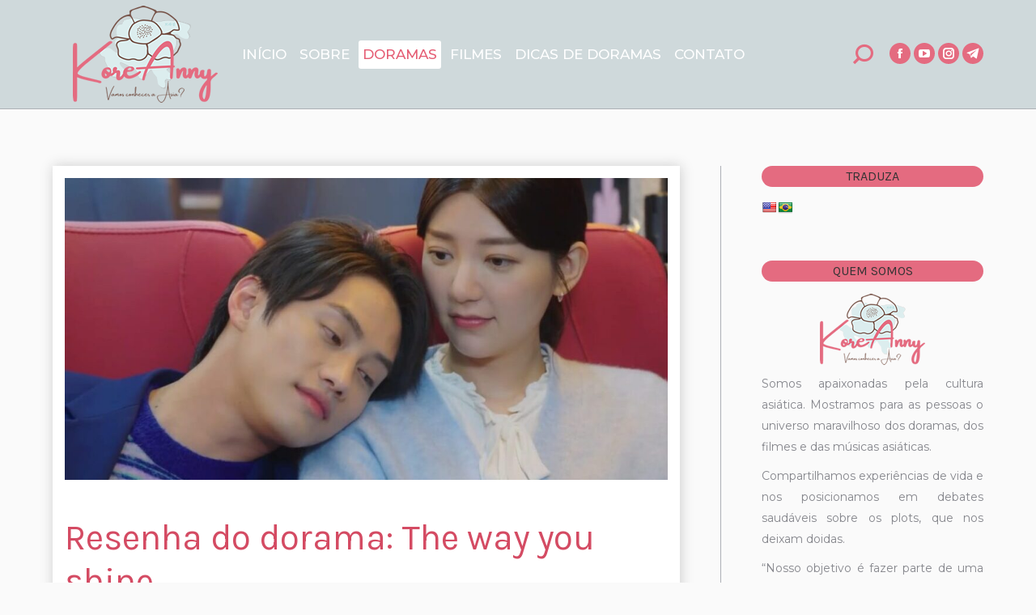

--- FILE ---
content_type: text/html; charset=UTF-8
request_url: https://koreanny.com/resenha-the-way-you-shine-publicar/
body_size: 37421
content:
<!DOCTYPE html> <!--[if !(IE 6) | !(IE 7) | !(IE 8)  ]><!--><html dir="ltr" lang="pt-BR" prefix="og: https://ogp.me/ns#" class="no-js"> <!--<![endif]--><head><meta charset="UTF-8" /><meta name="viewport" content="width=device-width, initial-scale=1, maximum-scale=1, user-scalable=0"><meta name="theme-color" content="#e46b80"/><link rel="profile" href="http://gmpg.org/xfn/11" /> <script type="text/javascript">if (/Android|webOS|iPhone|iPad|iPod|BlackBerry|IEMobile|Opera Mini/i.test(navigator.userAgent)) {
                var originalAddEventListener = EventTarget.prototype.addEventListener,
                    oldWidth = window.innerWidth;

                EventTarget.prototype.addEventListener = function (eventName, eventHandler, useCapture) {
                    if (eventName === "resize") {
                        originalAddEventListener.call(this, eventName, function (event) {
                            if (oldWidth === window.innerWidth) {
                                return;
                            }
                            else if (oldWidth !== window.innerWidth) {
                                oldWidth = window.innerWidth;
                            }
                            if (eventHandler.handleEvent) {
                                eventHandler.handleEvent.call(this, event);
                            }
                            else {
                                eventHandler.call(this, event);
                            };
                        }, useCapture);
                    }
                    else {
                        originalAddEventListener.call(this, eventName, eventHandler, useCapture);
                    };
                };
            };</script> <script type="text/javascript">(()=>{var e={};e.g=function(){if("object"==typeof globalThis)return globalThis;try{return this||new Function("return this")()}catch(e){if("object"==typeof window)return window}}(),function({ampUrl:n,isCustomizePreview:t,isAmpDevMode:r,noampQueryVarName:o,noampQueryVarValue:s,disabledStorageKey:i,mobileUserAgents:a,regexRegex:c}){if("undefined"==typeof sessionStorage)return;const d=new RegExp(c);if(!a.some((e=>{const n=e.match(d);return!(!n||!new RegExp(n[1],n[2]).test(navigator.userAgent))||navigator.userAgent.includes(e)})))return;e.g.addEventListener("DOMContentLoaded",(()=>{const e=document.getElementById("amp-mobile-version-switcher");if(!e)return;e.hidden=!1;const n=e.querySelector("a[href]");n&&n.addEventListener("click",(()=>{sessionStorage.removeItem(i)}))}));const g=r&&["paired-browsing-non-amp","paired-browsing-amp"].includes(window.name);if(sessionStorage.getItem(i)||t||g)return;const u=new URL(location.href),m=new URL(n);m.hash=u.hash,u.searchParams.has(o)&&s===u.searchParams.get(o)?sessionStorage.setItem(i,"1"):m.href!==u.href&&(window.stop(),location.replace(m.href))}({"ampUrl":"https:\/\/koreanny.com\/resenha-the-way-you-shine-publicar\/?amp=1","noampQueryVarName":"noamp","noampQueryVarValue":"mobile","disabledStorageKey":"amp_mobile_redirect_disabled","mobileUserAgents":["Mobile","Android","Silk\/","Kindle","BlackBerry","Opera Mini","Opera Mobi"],"regexRegex":"^\\\/((?:.|\\n)+)\\\/([i]*)$","isCustomizePreview":false,"isAmpDevMode":false})})();</script> <link media="all" href="https://koreanny.com/wp-content/cache/autoptimize/css/autoptimize_d79e814cbc6405630f468cd40ad959be.css" rel="stylesheet"><title>koreanny.com - Resenha: Drama The way you shine</title><meta name="description" content="Annyeong haseyo!😊 Tudo bem com vocês? Hoje trago a resenha de &#039;&#039;The way you shine&#039;&#039;. Este drama nos traz muitas lições." /><meta name="robots" content="max-image-preview:large" /><meta name="author" content="Romeria Fontes"/><link rel="canonical" href="https://koreanny.com/resenha-the-way-you-shine-publicar/" /><meta name="generator" content="All in One SEO (AIOSEO) 4.9.3" /><meta property="og:locale" content="pt_BR" /><meta property="og:site_name" content="koreanny.com - Doramas" /><meta property="og:type" content="article" /><meta property="og:title" content="koreanny.com - Resenha: Drama The way you shine" /><meta property="og:description" content="Annyeong haseyo!😊 Tudo bem com vocês? Hoje trago a resenha de &#039;&#039;The way you shine&#039;&#039;. Este drama nos traz muitas lições." /><meta property="og:url" content="https://koreanny.com/resenha-the-way-you-shine-publicar/" /><meta property="article:published_time" content="2023-09-30T12:54:18+00:00" /><meta property="article:modified_time" content="2026-01-12T18:42:07+00:00" /><meta property="article:publisher" content="https://www.facebook.com/profile.php?id=100071813621696" /><meta name="twitter:card" content="summary" /><meta name="twitter:title" content="koreanny.com - Resenha: Drama The way you shine" /><meta name="twitter:description" content="Annyeong haseyo!😊 Tudo bem com vocês? Hoje trago a resenha de &#039;&#039;The way you shine&#039;&#039;. Este drama nos traz muitas lições." /><meta name="twitter:image" content="https://koreanny.com/wp-content/uploads/2021/02/logo-site.png" /> <script type="application/ld+json" class="aioseo-schema">{"@context":"https:\/\/schema.org","@graph":[{"@type":"BlogPosting","@id":"https:\/\/koreanny.com\/resenha-the-way-you-shine-publicar\/#blogposting","name":"koreanny.com - Resenha: Drama The way you shine","headline":"Resenha do dorama: The way you shine","author":{"@id":"https:\/\/koreanny.com\/author\/rofontes\/#author"},"publisher":{"@id":"https:\/\/koreanny.com\/#organization"},"image":{"@type":"ImageObject","url":"https:\/\/koreanny.com\/wp-content\/uploads\/2023\/09\/WhatsApp-Image-2023-08-12-at-19.44.57-2-1024x530-1.jpg","width":1024,"height":530},"datePublished":"2023-09-30T09:54:18-03:00","dateModified":"2026-01-12T15:42:07-03:00","inLanguage":"pt-BR","mainEntityOfPage":{"@id":"https:\/\/koreanny.com\/resenha-the-way-you-shine-publicar\/#webpage"},"isPartOf":{"@id":"https:\/\/koreanny.com\/resenha-the-way-you-shine-publicar\/#webpage"},"articleSection":"TW-drama, #resenhas, #serieasiatica"},{"@type":"BreadcrumbList","@id":"https:\/\/koreanny.com\/resenha-the-way-you-shine-publicar\/#breadcrumblist","itemListElement":[{"@type":"ListItem","@id":"https:\/\/koreanny.com#listItem","position":1,"name":"In\u00edcio","item":"https:\/\/koreanny.com","nextItem":{"@type":"ListItem","@id":"https:\/\/koreanny.com\/category\/tw-drama\/#listItem","name":"TW-drama"}},{"@type":"ListItem","@id":"https:\/\/koreanny.com\/category\/tw-drama\/#listItem","position":2,"name":"TW-drama","item":"https:\/\/koreanny.com\/category\/tw-drama\/","nextItem":{"@type":"ListItem","@id":"https:\/\/koreanny.com\/resenha-the-way-you-shine-publicar\/#listItem","name":"Resenha do dorama: The way you shine"},"previousItem":{"@type":"ListItem","@id":"https:\/\/koreanny.com#listItem","name":"In\u00edcio"}},{"@type":"ListItem","@id":"https:\/\/koreanny.com\/resenha-the-way-you-shine-publicar\/#listItem","position":3,"name":"Resenha do dorama: The way you shine","previousItem":{"@type":"ListItem","@id":"https:\/\/koreanny.com\/category\/tw-drama\/#listItem","name":"TW-drama"}}]},{"@type":"Organization","@id":"https:\/\/koreanny.com\/#organization","name":"koreanny.Com","description":"Doramas","url":"https:\/\/koreanny.com\/","telephone":"+5512981352686","logo":{"@type":"ImageObject","url":"https:\/\/koreanny.com\/wp-content\/uploads\/2021\/02\/logo-site.png","@id":"https:\/\/koreanny.com\/resenha-the-way-you-shine-publicar\/#organizationLogo","width":179,"height":120},"image":{"@id":"https:\/\/koreanny.com\/resenha-the-way-you-shine-publicar\/#organizationLogo"},"sameAs":["https:\/\/www.facebook.com\/profile.php?id=100071813621696","https:\/\/www.instagram.com\/anny_kdramas\/","https:\/\/www.youtube.com\/channel\/UC57ODv1Sg8K5HNRVkb9dh2Q\/"]},{"@type":"Person","@id":"https:\/\/koreanny.com\/author\/rofontes\/#author","url":"https:\/\/koreanny.com\/author\/rofontes\/","name":"Romeria Fontes","image":{"@type":"ImageObject","@id":"https:\/\/koreanny.com\/resenha-the-way-you-shine-publicar\/#authorImage","url":"https:\/\/koreanny.com\/wp-content\/uploads\/2023\/07\/WhatsApp-Image-2023-07-21-at-18.28.09-150x150.jpeg","width":96,"height":96,"caption":"Romeria Fontes"}},{"@type":"WebPage","@id":"https:\/\/koreanny.com\/resenha-the-way-you-shine-publicar\/#webpage","url":"https:\/\/koreanny.com\/resenha-the-way-you-shine-publicar\/","name":"koreanny.com - Resenha: Drama The way you shine","description":"Annyeong haseyo!\ud83d\ude0a Tudo bem com voc\u00eas? Hoje trago a resenha de ''The way you shine''. Este drama nos traz muitas li\u00e7\u00f5es.","inLanguage":"pt-BR","isPartOf":{"@id":"https:\/\/koreanny.com\/#website"},"breadcrumb":{"@id":"https:\/\/koreanny.com\/resenha-the-way-you-shine-publicar\/#breadcrumblist"},"author":{"@id":"https:\/\/koreanny.com\/author\/rofontes\/#author"},"creator":{"@id":"https:\/\/koreanny.com\/author\/rofontes\/#author"},"image":{"@type":"ImageObject","url":"https:\/\/koreanny.com\/wp-content\/uploads\/2023\/09\/WhatsApp-Image-2023-08-12-at-19.44.57-2-1024x530-1.jpg","@id":"https:\/\/koreanny.com\/resenha-the-way-you-shine-publicar\/#mainImage","width":1024,"height":530},"primaryImageOfPage":{"@id":"https:\/\/koreanny.com\/resenha-the-way-you-shine-publicar\/#mainImage"},"datePublished":"2023-09-30T09:54:18-03:00","dateModified":"2026-01-12T15:42:07-03:00"},{"@type":"WebSite","@id":"https:\/\/koreanny.com\/#website","url":"https:\/\/koreanny.com\/","name":"koreanny.com","description":"Doramas","inLanguage":"pt-BR","publisher":{"@id":"https:\/\/koreanny.com\/#organization"}}]}</script> <link rel='dns-prefetch' href='//translate.google.com' /><link rel='dns-prefetch' href='//fonts.googleapis.com' /><link rel='dns-prefetch' href='//www.googletagmanager.com' /><link rel='dns-prefetch' href='//pagead2.googlesyndication.com' /><link rel='dns-prefetch' href='//fundingchoicesmessages.google.com' /><link rel="alternate" type="application/rss+xml" title="Feed para koreanny.com &raquo;" href="https://koreanny.com/feed/" /><link rel="alternate" type="application/rss+xml" title="Feed de comentários para koreanny.com &raquo;" href="https://koreanny.com/comments/feed/" /> <script type="text/javascript" id="wpp-js" src="https://koreanny.com/wp-content/plugins/wordpress-popular-posts/assets/js/wpp.min.js?ver=7.3.6" data-sampling="0" data-sampling-rate="100" data-api-url="https://koreanny.com/wp-json/wordpress-popular-posts" data-post-id="9941" data-token="bdf26b6074" data-lang="0" data-debug="0"></script> <link rel="alternate" type="application/rss+xml" title="Feed de comentários para koreanny.com &raquo; Resenha do dorama: The way you shine" href="https://koreanny.com/resenha-the-way-you-shine-publicar/feed/" /><link rel="alternate" title="oEmbed (JSON)" type="application/json+oembed" href="https://koreanny.com/wp-json/oembed/1.0/embed?url=https%3A%2F%2Fkoreanny.com%2Fresenha-the-way-you-shine-publicar%2F" /><link rel="alternate" title="oEmbed (XML)" type="text/xml+oembed" href="https://koreanny.com/wp-json/oembed/1.0/embed?url=https%3A%2F%2Fkoreanny.com%2Fresenha-the-way-you-shine-publicar%2F&#038;format=xml" /><link crossorigin="anonymous" rel='stylesheet' id='dt-web-fonts-css' href='//fonts.googleapis.com/css?family=Roboto%3A400%2C500%2C600%2C700%7CMontserrat%3A400%2C500%2C600%2C700%7CRoboto+Condensed%3A400%2C600%2C700%7CKarla%3A400%2C600%2C700&#038;ver=7.7.5' type='text/css' media='all' /><link rel='stylesheet' id='dt-custom-css' href='https://koreanny.com/wp-content/cache/autoptimize/css/autoptimize_single_f08b2dec800c51205c3e5092f9ffda85.css?ver=e07246ce4e3b' type='text/css' media='all' /><link rel='stylesheet' id='dt-media-css' href='https://koreanny.com/wp-content/cache/autoptimize/css/autoptimize_single_39832b71ecdfaaf2ed6c9f940004d109.css?ver=e07246ce4e3b' type='text/css' media='all' /><link rel='stylesheet' id='the7-mega-menu-css' href='https://koreanny.com/wp-content/cache/autoptimize/css/autoptimize_single_e1b7d1564beaf0fbcdbf5ed3e6ea4741.css?ver=e07246ce4e3b' type='text/css' media='all' /> <script type="text/javascript" id="dt-above-fold-js-extra">var dtLocal = {"themeUrl":"https://koreanny.com/wp-content/themes/dt-the7","passText":"Para ver esse post protegido, insira a senha abaixo:","moreButtonText":{"loading":"Carregando...","loadMore":"Veja mais"},"postID":"9941","ajaxurl":"https://koreanny.com/wp-admin/admin-ajax.php","REST":{"baseUrl":"https://koreanny.com/wp-json/the7/v1","endpoints":{"sendMail":"/send-mail"}},"contactMessages":{"required":"One or more fields have an error. Please check and try again.","terms":"Please accept the privacy policy.","fillTheCaptchaError":"Please, fill the captcha."},"captchaSiteKey":"","ajaxNonce":"163ce7e970","pageData":"","themeSettings":{"smoothScroll":"off","lazyLoading":false,"accentColor":{"mode":"solid","color":"#e46b80"},"desktopHeader":{"height":90},"floatingHeader":{"showAfter":94,"showMenu":false,"height":56,"logo":{"showLogo":true,"html":"","url":"https://koreanny.com/"}},"topLine":{"floatingTopLine":{"logo":{"showLogo":false,"html":""}}},"mobileHeader":{"firstSwitchPoint":990,"secondSwitchPoint":500,"firstSwitchPointHeight":70,"secondSwitchPointHeight":56},"stickyMobileHeaderFirstSwitch":{"logo":{"html":"\u003Cimg class=\" preload-me\" src=\"https://koreanny.com/wp-content/uploads/2021/02/logo-site.png\" srcset=\"https://koreanny.com/wp-content/uploads/2021/02/logo-site.png 179w, https://koreanny.com/wp-content/uploads/2021/02/logo-site.png 179w\" width=\"179\" height=\"120\"   sizes=\"179px\" alt=\"koreanny.com\" /\u003E"}},"stickyMobileHeaderSecondSwitch":{"logo":{"html":"\u003Cimg class=\" preload-me\" src=\"https://koreanny.com/wp-content/uploads/2021/02/logo-site.png\" srcset=\"https://koreanny.com/wp-content/uploads/2021/02/logo-site.png 179w, https://koreanny.com/wp-content/uploads/2021/02/logo-site.png 179w\" width=\"179\" height=\"120\"   sizes=\"179px\" alt=\"koreanny.com\" /\u003E"}},"content":{"textColor":"#303030","headerColor":"#d44b63"},"sidebar":{"switchPoint":990},"boxedWidth":"1280px","stripes":{"stripe1":{"textColor":"#787d85","headerColor":"#3b3f4a"},"stripe2":{"textColor":"#8b9199","headerColor":"#ffffff"},"stripe3":{"textColor":"#ffffff","headerColor":"#ffffff"}}}};
var dtShare = {"shareButtonText":{"facebook":"Share on Facebook","twitter":"Tweet","pinterest":"Pin it","linkedin":"Share on Linkedin","whatsapp":"Share on Whatsapp","google":"Share on Google Plus"},"overlayOpacity":"85"};
//# sourceURL=dt-above-fold-js-extra</script> <link rel="https://api.w.org/" href="https://koreanny.com/wp-json/" /><link rel="alternate" title="JSON" type="application/json" href="https://koreanny.com/wp-json/wp/v2/posts/9941" /><link rel="EditURI" type="application/rsd+xml" title="RSD" href="https://koreanny.com/xmlrpc.php?rsd" /><meta name="generator" content="WordPress 6.9" /><link rel='shortlink' href='https://koreanny.com/?p=9941' />  <script async src="https://pagead2.googlesyndication.com/pagead/js/adsbygoogle.js?client=ca-pub-2640320779365237"
     crossorigin="anonymous"></script>    <script>(function(i,s,o,g,r,a,m){i['GoogleAnalyticsObject']=r;i[r]=i[r]||function(){
			(i[r].q=i[r].q||[]).push(arguments)},i[r].l=1*new Date();a=s.createElement(o),
			m=s.getElementsByTagName(o)[0];a.async=1;a.src=g;m.parentNode.insertBefore(a,m)
			})(window,document,'script','https://www.google-analytics.com/analytics.js','ga');
			ga('create', 'UA-142639290-1', 'auto');
			ga('send', 'pageview');</script> <meta name="generator" content="Site Kit by Google 1.170.0" /><meta name="follow.[base64]" content="wJmy2z4zZrHPLWZkTbJN"/><link rel="alternate" type="text/html" media="only screen and (max-width: 640px)" href="https://koreanny.com/resenha-the-way-you-shine-publicar/?amp=1"><meta property="og:site_name" content="koreanny.com" /><meta property="og:title" content="Resenha do dorama: The way you shine" /><meta property="og:description" content="Annyeong haseyo!😊 Tudo bem com vocês? Hoje trago a resenha de &#8221;The way you shine&#8221;. Este drama nos traz muitas&hellip;" /><meta property="og:image" content="https://koreanny.com/wp-content/uploads/2023/09/WhatsApp-Image-2023-08-12-at-19.44.57-2-1024x530-1.jpg" /><meta property="og:url" content="https://koreanny.com/resenha-the-way-you-shine-publicar/" /><meta property="og:type" content="article" /><meta name="google-adsense-platform-account" content="ca-host-pub-2644536267352236"><meta name="google-adsense-platform-domain" content="sitekit.withgoogle.com"><link rel="amphtml" href="https://koreanny.com/resenha-the-way-you-shine-publicar/?amp=1">  <script type="text/javascript" async="async" src="https://pagead2.googlesyndication.com/pagead/js/adsbygoogle.js?client=ca-pub-2640320779365237&amp;host=ca-host-pub-2644536267352236" crossorigin="anonymous"></script>    <script async src="https://fundingchoicesmessages.google.com/i/pub-2640320779365237?ers=1" nonce="HpwQPjm_pD_DZjM5zks3ZA"></script><script nonce="HpwQPjm_pD_DZjM5zks3ZA">(function() {function signalGooglefcPresent() {if (!window.frames['googlefcPresent']) {if (document.body) {const iframe = document.createElement('iframe'); iframe.style = 'width: 0; height: 0; border: none; z-index: -1000; left: -1000px; top: -1000px;'; iframe.style.display = 'none'; iframe.name = 'googlefcPresent'; document.body.appendChild(iframe);} else {setTimeout(signalGooglefcPresent, 0);}}}signalGooglefcPresent();})();</script>    <script>(function(){'use strict';function aa(a){var b=0;return function(){return b<a.length?{done:!1,value:a[b++]}:{done:!0}}}var ba=typeof Object.defineProperties=="function"?Object.defineProperty:function(a,b,c){if(a==Array.prototype||a==Object.prototype)return a;a[b]=c.value;return a};
function ca(a){a=["object"==typeof globalThis&&globalThis,a,"object"==typeof window&&window,"object"==typeof self&&self,"object"==typeof global&&global];for(var b=0;b<a.length;++b){var c=a[b];if(c&&c.Math==Math)return c}throw Error("Cannot find global object");}var da=ca(this);function l(a,b){if(b)a:{var c=da;a=a.split(".");for(var d=0;d<a.length-1;d++){var e=a[d];if(!(e in c))break a;c=c[e]}a=a[a.length-1];d=c[a];b=b(d);b!=d&&b!=null&&ba(c,a,{configurable:!0,writable:!0,value:b})}}
function ea(a){return a.raw=a}function n(a){var b=typeof Symbol!="undefined"&&Symbol.iterator&&a[Symbol.iterator];if(b)return b.call(a);if(typeof a.length=="number")return{next:aa(a)};throw Error(String(a)+" is not an iterable or ArrayLike");}function fa(a){for(var b,c=[];!(b=a.next()).done;)c.push(b.value);return c}var ha=typeof Object.create=="function"?Object.create:function(a){function b(){}b.prototype=a;return new b},p;
if(typeof Object.setPrototypeOf=="function")p=Object.setPrototypeOf;else{var q;a:{var ja={a:!0},ka={};try{ka.__proto__=ja;q=ka.a;break a}catch(a){}q=!1}p=q?function(a,b){a.__proto__=b;if(a.__proto__!==b)throw new TypeError(a+" is not extensible");return a}:null}var la=p;
function t(a,b){a.prototype=ha(b.prototype);a.prototype.constructor=a;if(la)la(a,b);else for(var c in b)if(c!="prototype")if(Object.defineProperties){var d=Object.getOwnPropertyDescriptor(b,c);d&&Object.defineProperty(a,c,d)}else a[c]=b[c];a.A=b.prototype}function ma(){for(var a=Number(this),b=[],c=a;c<arguments.length;c++)b[c-a]=arguments[c];return b}l("Object.is",function(a){return a?a:function(b,c){return b===c?b!==0||1/b===1/c:b!==b&&c!==c}});
l("Array.prototype.includes",function(a){return a?a:function(b,c){var d=this;d instanceof String&&(d=String(d));var e=d.length;c=c||0;for(c<0&&(c=Math.max(c+e,0));c<e;c++){var f=d[c];if(f===b||Object.is(f,b))return!0}return!1}});
l("String.prototype.includes",function(a){return a?a:function(b,c){if(this==null)throw new TypeError("The 'this' value for String.prototype.includes must not be null or undefined");if(b instanceof RegExp)throw new TypeError("First argument to String.prototype.includes must not be a regular expression");return this.indexOf(b,c||0)!==-1}});l("Number.MAX_SAFE_INTEGER",function(){return 9007199254740991});
l("Number.isFinite",function(a){return a?a:function(b){return typeof b!=="number"?!1:!isNaN(b)&&b!==Infinity&&b!==-Infinity}});l("Number.isInteger",function(a){return a?a:function(b){return Number.isFinite(b)?b===Math.floor(b):!1}});l("Number.isSafeInteger",function(a){return a?a:function(b){return Number.isInteger(b)&&Math.abs(b)<=Number.MAX_SAFE_INTEGER}});
l("Math.trunc",function(a){return a?a:function(b){b=Number(b);if(isNaN(b)||b===Infinity||b===-Infinity||b===0)return b;var c=Math.floor(Math.abs(b));return b<0?-c:c}});/*

 Copyright The Closure Library Authors.
 SPDX-License-Identifier: Apache-2.0
*/
var u=this||self;function v(a,b){a:{var c=["CLOSURE_FLAGS"];for(var d=u,e=0;e<c.length;e++)if(d=d[c[e]],d==null){c=null;break a}c=d}a=c&&c[a];return a!=null?a:b}function w(a){return a};function na(a){u.setTimeout(function(){throw a;},0)};var oa=v(610401301,!1),pa=v(188588736,!0),qa=v(645172343,v(1,!0));var x,ra=u.navigator;x=ra?ra.userAgentData||null:null;function z(a){return oa?x?x.brands.some(function(b){return(b=b.brand)&&b.indexOf(a)!=-1}):!1:!1}function A(a){var b;a:{if(b=u.navigator)if(b=b.userAgent)break a;b=""}return b.indexOf(a)!=-1};function B(){return oa?!!x&&x.brands.length>0:!1}function C(){return B()?z("Chromium"):(A("Chrome")||A("CriOS"))&&!(B()?0:A("Edge"))||A("Silk")};var sa=B()?!1:A("Trident")||A("MSIE");!A("Android")||C();C();A("Safari")&&(C()||(B()?0:A("Coast"))||(B()?0:A("Opera"))||(B()?0:A("Edge"))||(B()?z("Microsoft Edge"):A("Edg/"))||B()&&z("Opera"));var ta={},D=null;var ua=typeof Uint8Array!=="undefined",va=!sa&&typeof btoa==="function";var wa;function E(){return typeof BigInt==="function"};var F=typeof Symbol==="function"&&typeof Symbol()==="symbol";function xa(a){return typeof Symbol==="function"&&typeof Symbol()==="symbol"?Symbol():a}var G=xa(),ya=xa("2ex");var za=F?function(a,b){a[G]|=b}:function(a,b){a.g!==void 0?a.g|=b:Object.defineProperties(a,{g:{value:b,configurable:!0,writable:!0,enumerable:!1}})},H=F?function(a){return a[G]|0}:function(a){return a.g|0},I=F?function(a){return a[G]}:function(a){return a.g},J=F?function(a,b){a[G]=b}:function(a,b){a.g!==void 0?a.g=b:Object.defineProperties(a,{g:{value:b,configurable:!0,writable:!0,enumerable:!1}})};function Aa(a,b){J(b,(a|0)&-14591)}function Ba(a,b){J(b,(a|34)&-14557)};var K={},Ca={};function Da(a){return!(!a||typeof a!=="object"||a.g!==Ca)}function Ea(a){return a!==null&&typeof a==="object"&&!Array.isArray(a)&&a.constructor===Object}function L(a,b,c){if(!Array.isArray(a)||a.length)return!1;var d=H(a);if(d&1)return!0;if(!(b&&(Array.isArray(b)?b.includes(c):b.has(c))))return!1;J(a,d|1);return!0};var M=0,N=0;function Fa(a){var b=a>>>0;M=b;N=(a-b)/4294967296>>>0}function Ga(a){if(a<0){Fa(-a);var b=n(Ha(M,N));a=b.next().value;b=b.next().value;M=a>>>0;N=b>>>0}else Fa(a)}function Ia(a,b){b>>>=0;a>>>=0;if(b<=2097151)var c=""+(4294967296*b+a);else E()?c=""+(BigInt(b)<<BigInt(32)|BigInt(a)):(c=(a>>>24|b<<8)&16777215,b=b>>16&65535,a=(a&16777215)+c*6777216+b*6710656,c+=b*8147497,b*=2,a>=1E7&&(c+=a/1E7>>>0,a%=1E7),c>=1E7&&(b+=c/1E7>>>0,c%=1E7),c=b+Ja(c)+Ja(a));return c}
function Ja(a){a=String(a);return"0000000".slice(a.length)+a}function Ha(a,b){b=~b;a?a=~a+1:b+=1;return[a,b]};var Ka=/^-?([1-9][0-9]*|0)(\.[0-9]+)?$/;var O;function La(a,b){O=b;a=new a(b);O=void 0;return a}
function P(a,b,c){a==null&&(a=O);O=void 0;if(a==null){var d=96;c?(a=[c],d|=512):a=[];b&&(d=d&-16760833|(b&1023)<<14)}else{if(!Array.isArray(a))throw Error("narr");d=H(a);if(d&2048)throw Error("farr");if(d&64)return a;d|=64;if(c&&(d|=512,c!==a[0]))throw Error("mid");a:{c=a;var e=c.length;if(e){var f=e-1;if(Ea(c[f])){d|=256;b=f-(+!!(d&512)-1);if(b>=1024)throw Error("pvtlmt");d=d&-16760833|(b&1023)<<14;break a}}if(b){b=Math.max(b,e-(+!!(d&512)-1));if(b>1024)throw Error("spvt");d=d&-16760833|(b&1023)<<
14}}}J(a,d);return a};function Ma(a){switch(typeof a){case "number":return isFinite(a)?a:String(a);case "boolean":return a?1:0;case "object":if(a)if(Array.isArray(a)){if(L(a,void 0,0))return}else if(ua&&a!=null&&a instanceof Uint8Array){if(va){for(var b="",c=0,d=a.length-10240;c<d;)b+=String.fromCharCode.apply(null,a.subarray(c,c+=10240));b+=String.fromCharCode.apply(null,c?a.subarray(c):a);a=btoa(b)}else{b===void 0&&(b=0);if(!D){D={};c="ABCDEFGHIJKLMNOPQRSTUVWXYZabcdefghijklmnopqrstuvwxyz0123456789".split("");d=["+/=",
"+/","-_=","-_.","-_"];for(var e=0;e<5;e++){var f=c.concat(d[e].split(""));ta[e]=f;for(var g=0;g<f.length;g++){var h=f[g];D[h]===void 0&&(D[h]=g)}}}b=ta[b];c=Array(Math.floor(a.length/3));d=b[64]||"";for(e=f=0;f<a.length-2;f+=3){var k=a[f],m=a[f+1];h=a[f+2];g=b[k>>2];k=b[(k&3)<<4|m>>4];m=b[(m&15)<<2|h>>6];h=b[h&63];c[e++]=g+k+m+h}g=0;h=d;switch(a.length-f){case 2:g=a[f+1],h=b[(g&15)<<2]||d;case 1:a=a[f],c[e]=b[a>>2]+b[(a&3)<<4|g>>4]+h+d}a=c.join("")}return a}}return a};function Na(a,b,c){a=Array.prototype.slice.call(a);var d=a.length,e=b&256?a[d-1]:void 0;d+=e?-1:0;for(b=b&512?1:0;b<d;b++)a[b]=c(a[b]);if(e){b=a[b]={};for(var f in e)Object.prototype.hasOwnProperty.call(e,f)&&(b[f]=c(e[f]))}return a}function Oa(a,b,c,d,e){if(a!=null){if(Array.isArray(a))a=L(a,void 0,0)?void 0:e&&H(a)&2?a:Pa(a,b,c,d!==void 0,e);else if(Ea(a)){var f={},g;for(g in a)Object.prototype.hasOwnProperty.call(a,g)&&(f[g]=Oa(a[g],b,c,d,e));a=f}else a=b(a,d);return a}}
function Pa(a,b,c,d,e){var f=d||c?H(a):0;d=d?!!(f&32):void 0;a=Array.prototype.slice.call(a);for(var g=0;g<a.length;g++)a[g]=Oa(a[g],b,c,d,e);c&&c(f,a);return a}function Qa(a){return a.s===K?a.toJSON():Ma(a)};function Ra(a,b,c){c=c===void 0?Ba:c;if(a!=null){if(ua&&a instanceof Uint8Array)return b?a:new Uint8Array(a);if(Array.isArray(a)){var d=H(a);if(d&2)return a;b&&(b=d===0||!!(d&32)&&!(d&64||!(d&16)));return b?(J(a,(d|34)&-12293),a):Pa(a,Ra,d&4?Ba:c,!0,!0)}a.s===K&&(c=a.h,d=I(c),a=d&2?a:La(a.constructor,Sa(c,d,!0)));return a}}function Sa(a,b,c){var d=c||b&2?Ba:Aa,e=!!(b&32);a=Na(a,b,function(f){return Ra(f,e,d)});za(a,32|(c?2:0));return a};function Ta(a,b){a=a.h;return Ua(a,I(a),b)}function Va(a,b,c,d){b=d+(+!!(b&512)-1);if(!(b<0||b>=a.length||b>=c))return a[b]}
function Ua(a,b,c,d){if(c===-1)return null;var e=b>>14&1023||536870912;if(c>=e){if(b&256)return a[a.length-1][c]}else{var f=a.length;if(d&&b&256&&(d=a[f-1][c],d!=null)){if(Va(a,b,e,c)&&ya!=null){var g;a=(g=wa)!=null?g:wa={};g=a[ya]||0;g>=4||(a[ya]=g+1,g=Error(),g.__closure__error__context__984382||(g.__closure__error__context__984382={}),g.__closure__error__context__984382.severity="incident",na(g))}return d}return Va(a,b,e,c)}}
function Wa(a,b,c,d,e){var f=b>>14&1023||536870912;if(c>=f||e&&!qa){var g=b;if(b&256)e=a[a.length-1];else{if(d==null)return;e=a[f+(+!!(b&512)-1)]={};g|=256}e[c]=d;c<f&&(a[c+(+!!(b&512)-1)]=void 0);g!==b&&J(a,g)}else a[c+(+!!(b&512)-1)]=d,b&256&&(a=a[a.length-1],c in a&&delete a[c])}
function Xa(a,b){var c=Ya;var d=d===void 0?!1:d;var e=a.h;var f=I(e),g=Ua(e,f,b,d);if(g!=null&&typeof g==="object"&&g.s===K)c=g;else if(Array.isArray(g)){var h=H(g),k=h;k===0&&(k|=f&32);k|=f&2;k!==h&&J(g,k);c=new c(g)}else c=void 0;c!==g&&c!=null&&Wa(e,f,b,c,d);e=c;if(e==null)return e;a=a.h;f=I(a);f&2||(g=e,c=g.h,h=I(c),g=h&2?La(g.constructor,Sa(c,h,!1)):g,g!==e&&(e=g,Wa(a,f,b,e,d)));return e}function Za(a,b){a=Ta(a,b);return a==null||typeof a==="string"?a:void 0}
function $a(a,b){var c=c===void 0?0:c;a=Ta(a,b);if(a!=null)if(b=typeof a,b==="number"?Number.isFinite(a):b!=="string"?0:Ka.test(a))if(typeof a==="number"){if(a=Math.trunc(a),!Number.isSafeInteger(a)){Ga(a);b=M;var d=N;if(a=d&2147483648)b=~b+1>>>0,d=~d>>>0,b==0&&(d=d+1>>>0);b=d*4294967296+(b>>>0);a=a?-b:b}}else if(b=Math.trunc(Number(a)),Number.isSafeInteger(b))a=String(b);else{if(b=a.indexOf("."),b!==-1&&(a=a.substring(0,b)),!(a[0]==="-"?a.length<20||a.length===20&&Number(a.substring(0,7))>-922337:
a.length<19||a.length===19&&Number(a.substring(0,6))<922337)){if(a.length<16)Ga(Number(a));else if(E())a=BigInt(a),M=Number(a&BigInt(4294967295))>>>0,N=Number(a>>BigInt(32)&BigInt(4294967295));else{b=+(a[0]==="-");N=M=0;d=a.length;for(var e=b,f=(d-b)%6+b;f<=d;e=f,f+=6)e=Number(a.slice(e,f)),N*=1E6,M=M*1E6+e,M>=4294967296&&(N+=Math.trunc(M/4294967296),N>>>=0,M>>>=0);b&&(b=n(Ha(M,N)),a=b.next().value,b=b.next().value,M=a,N=b)}a=M;b=N;b&2147483648?E()?a=""+(BigInt(b|0)<<BigInt(32)|BigInt(a>>>0)):(b=
n(Ha(a,b)),a=b.next().value,b=b.next().value,a="-"+Ia(a,b)):a=Ia(a,b)}}else a=void 0;return a!=null?a:c}function R(a,b){var c=c===void 0?"":c;a=Za(a,b);return a!=null?a:c};var S;function T(a,b,c){this.h=P(a,b,c)}T.prototype.toJSON=function(){return ab(this)};T.prototype.s=K;T.prototype.toString=function(){try{return S=!0,ab(this).toString()}finally{S=!1}};
function ab(a){var b=S?a.h:Pa(a.h,Qa,void 0,void 0,!1);var c=!S;var d=pa?void 0:a.constructor.v;var e=I(c?a.h:b);if(a=b.length){var f=b[a-1],g=Ea(f);g?a--:f=void 0;e=+!!(e&512)-1;var h=b;if(g){b:{var k=f;var m={};g=!1;if(k)for(var r in k)if(Object.prototype.hasOwnProperty.call(k,r))if(isNaN(+r))m[r]=k[r];else{var y=k[r];Array.isArray(y)&&(L(y,d,+r)||Da(y)&&y.size===0)&&(y=null);y==null&&(g=!0);y!=null&&(m[r]=y)}if(g){for(var Q in m)break b;m=null}else m=k}k=m==null?f!=null:m!==f}for(var ia;a>0;a--){Q=
a-1;r=h[Q];Q-=e;if(!(r==null||L(r,d,Q)||Da(r)&&r.size===0))break;ia=!0}if(h!==b||k||ia){if(!c)h=Array.prototype.slice.call(h,0,a);else if(ia||k||m)h.length=a;m&&h.push(m)}b=h}return b};function bb(a){return function(b){if(b==null||b=="")b=new a;else{b=JSON.parse(b);if(!Array.isArray(b))throw Error("dnarr");za(b,32);b=La(a,b)}return b}};function cb(a){this.h=P(a)}t(cb,T);var db=bb(cb);var U;function V(a){this.g=a}V.prototype.toString=function(){return this.g+""};var eb={};function fb(a){if(U===void 0){var b=null;var c=u.trustedTypes;if(c&&c.createPolicy){try{b=c.createPolicy("goog#html",{createHTML:w,createScript:w,createScriptURL:w})}catch(d){u.console&&u.console.error(d.message)}U=b}else U=b}a=(b=U)?b.createScriptURL(a):a;return new V(a,eb)};/*

 SPDX-License-Identifier: Apache-2.0
*/
function gb(a){var b=ma.apply(1,arguments);if(b.length===0)return fb(a[0]);for(var c=a[0],d=0;d<b.length;d++)c+=encodeURIComponent(b[d])+a[d+1];return fb(c)};function hb(a,b){a.src=b instanceof V&&b.constructor===V?b.g:"type_error:TrustedResourceUrl";var c,d;(c=(b=(d=(c=(a.ownerDocument&&a.ownerDocument.defaultView||window).document).querySelector)==null?void 0:d.call(c,"script[nonce]"))?b.nonce||b.getAttribute("nonce")||"":"")&&a.setAttribute("nonce",c)};function ib(){return Math.floor(Math.random()*2147483648).toString(36)+Math.abs(Math.floor(Math.random()*2147483648)^Date.now()).toString(36)};function jb(a,b){b=String(b);a.contentType==="application/xhtml+xml"&&(b=b.toLowerCase());return a.createElement(b)}function kb(a){this.g=a||u.document||document};function lb(a){a=a===void 0?document:a;return a.createElement("script")};function mb(a,b,c,d,e,f){try{var g=a.g,h=lb(g);h.async=!0;hb(h,b);g.head.appendChild(h);h.addEventListener("load",function(){e();d&&g.head.removeChild(h)});h.addEventListener("error",function(){c>0?mb(a,b,c-1,d,e,f):(d&&g.head.removeChild(h),f())})}catch(k){f()}};var nb=u.atob("aHR0cHM6Ly93d3cuZ3N0YXRpYy5jb20vaW1hZ2VzL2ljb25zL21hdGVyaWFsL3N5c3RlbS8xeC93YXJuaW5nX2FtYmVyXzI0ZHAucG5n"),ob=u.atob("WW91IGFyZSBzZWVpbmcgdGhpcyBtZXNzYWdlIGJlY2F1c2UgYWQgb3Igc2NyaXB0IGJsb2NraW5nIHNvZnR3YXJlIGlzIGludGVyZmVyaW5nIHdpdGggdGhpcyBwYWdlLg=="),pb=u.atob("RGlzYWJsZSBhbnkgYWQgb3Igc2NyaXB0IGJsb2NraW5nIHNvZnR3YXJlLCB0aGVuIHJlbG9hZCB0aGlzIHBhZ2Uu");function qb(a,b,c){this.i=a;this.u=b;this.o=c;this.g=null;this.j=[];this.m=!1;this.l=new kb(this.i)}
function rb(a){if(a.i.body&&!a.m){var b=function(){sb(a);u.setTimeout(function(){tb(a,3)},50)};mb(a.l,a.u,2,!0,function(){u[a.o]||b()},b);a.m=!0}}
function sb(a){for(var b=W(1,5),c=0;c<b;c++){var d=X(a);a.i.body.appendChild(d);a.j.push(d)}b=X(a);b.style.bottom="0";b.style.left="0";b.style.position="fixed";b.style.width=W(100,110).toString()+"%";b.style.zIndex=W(2147483544,2147483644).toString();b.style.backgroundColor=ub(249,259,242,252,219,229);b.style.boxShadow="0 0 12px #888";b.style.color=ub(0,10,0,10,0,10);b.style.display="flex";b.style.justifyContent="center";b.style.fontFamily="Roboto, Arial";c=X(a);c.style.width=W(80,85).toString()+
"%";c.style.maxWidth=W(750,775).toString()+"px";c.style.margin="24px";c.style.display="flex";c.style.alignItems="flex-start";c.style.justifyContent="center";d=jb(a.l.g,"IMG");d.className=ib();d.src=nb;d.alt="Warning icon";d.style.height="24px";d.style.width="24px";d.style.paddingRight="16px";var e=X(a),f=X(a);f.style.fontWeight="bold";f.textContent=ob;var g=X(a);g.textContent=pb;Y(a,e,f);Y(a,e,g);Y(a,c,d);Y(a,c,e);Y(a,b,c);a.g=b;a.i.body.appendChild(a.g);b=W(1,5);for(c=0;c<b;c++)d=X(a),a.i.body.appendChild(d),
a.j.push(d)}function Y(a,b,c){for(var d=W(1,5),e=0;e<d;e++){var f=X(a);b.appendChild(f)}b.appendChild(c);c=W(1,5);for(d=0;d<c;d++)e=X(a),b.appendChild(e)}function W(a,b){return Math.floor(a+Math.random()*(b-a))}function ub(a,b,c,d,e,f){return"rgb("+W(Math.max(a,0),Math.min(b,255)).toString()+","+W(Math.max(c,0),Math.min(d,255)).toString()+","+W(Math.max(e,0),Math.min(f,255)).toString()+")"}function X(a){a=jb(a.l.g,"DIV");a.className=ib();return a}
function tb(a,b){b<=0||a.g!=null&&a.g.offsetHeight!==0&&a.g.offsetWidth!==0||(vb(a),sb(a),u.setTimeout(function(){tb(a,b-1)},50))}function vb(a){for(var b=n(a.j),c=b.next();!c.done;c=b.next())(c=c.value)&&c.parentNode&&c.parentNode.removeChild(c);a.j=[];(b=a.g)&&b.parentNode&&b.parentNode.removeChild(b);a.g=null};function wb(a,b,c,d,e){function f(k){document.body?g(document.body):k>0?u.setTimeout(function(){f(k-1)},e):b()}function g(k){k.appendChild(h);u.setTimeout(function(){h?(h.offsetHeight!==0&&h.offsetWidth!==0?b():a(),h.parentNode&&h.parentNode.removeChild(h)):a()},d)}var h=xb(c);f(3)}function xb(a){var b=document.createElement("div");b.className=a;b.style.width="1px";b.style.height="1px";b.style.position="absolute";b.style.left="-10000px";b.style.top="-10000px";b.style.zIndex="-10000";return b};function Ya(a){this.h=P(a)}t(Ya,T);function yb(a){this.h=P(a)}t(yb,T);var zb=bb(yb);function Ab(a){if(!a)return null;a=Za(a,4);var b;a===null||a===void 0?b=null:b=fb(a);return b};var Bb=ea([""]),Cb=ea([""]);function Db(a,b){this.m=a;this.o=new kb(a.document);this.g=b;this.j=R(this.g,1);this.u=Ab(Xa(this.g,2))||gb(Bb);this.i=!1;b=Ab(Xa(this.g,13))||gb(Cb);this.l=new qb(a.document,b,R(this.g,12))}Db.prototype.start=function(){Eb(this)};
function Eb(a){Fb(a);mb(a.o,a.u,3,!1,function(){a:{var b=a.j;var c=u.btoa(b);if(c=u[c]){try{var d=db(u.atob(c))}catch(e){b=!1;break a}b=b===Za(d,1)}else b=!1}b?Z(a,R(a.g,14)):(Z(a,R(a.g,8)),rb(a.l))},function(){wb(function(){Z(a,R(a.g,7));rb(a.l)},function(){return Z(a,R(a.g,6))},R(a.g,9),$a(a.g,10),$a(a.g,11))})}function Z(a,b){a.i||(a.i=!0,a=new a.m.XMLHttpRequest,a.open("GET",b,!0),a.send())}function Fb(a){var b=u.btoa(a.j);a.m[b]&&Z(a,R(a.g,5))};(function(a,b){u[a]=function(){var c=ma.apply(0,arguments);u[a]=function(){};b.call.apply(b,[null].concat(c instanceof Array?c:fa(n(c))))}})("__h82AlnkH6D91__",function(a){typeof window.atob==="function"&&(new Db(window,zb(window.atob(a)))).start()});}).call(this);

window.__h82AlnkH6D91__("[base64]/[base64]/[base64]/[base64]");</script>  <script type="text/javascript">document.addEventListener("DOMContentLoaded", function(event) { 
	var load = document.getElementById("load");
	if(!load.classList.contains('loader-removed')){
		var removeLoading = setTimeout(function() {
			load.className += " loader-removed";
		}, 300);
	}
});</script> <link rel="icon" href="https://koreanny.com/wp-content/uploads/2021/02/logo-site.png" type="image/png" sizes="16x16"/> <script async src="https://www.googletagmanager.com/gtag/js?id=G-06YDPWJ0E7"></script> <script>window.dataLayer = window.dataLayer || [];
  function gtag(){dataLayer.push(arguments);}
  gtag('js', new Date());

  gtag('config', 'G-06YDPWJ0E7');</script> </head><body class="wp-singular post-template-default single single-post postid-9941 single-format-standard wp-embed-responsive wp-theme-dt-the7 wp-child-theme-koreanny sfsi_actvite_theme_default dt-responsive-on srcset-enabled btn-flat custom-btn-color custom-btn-hover-color shadow-element-decoration floating-mobile-menu-icon top-header first-switch-logo-left first-switch-menu-right second-switch-logo-left second-switch-menu-right right-mobile-menu layzr-loading-on popup-message-style dt-fa-compatibility the7-ver-7.7.5"><div id="load" class="ring-loader"><div class="load-wrap"></div></div><div id="page" > <a class="skip-link screen-reader-text" href="#content">Pular para o conteúdo</a><div class="masthead inline-header left widgets line-decoration small-mobile-menu-icon dt-parent-menu-clickable show-device-logo show-mobile-logo"  role="banner"><div class="top-bar full-width-line top-bar-empty top-bar-line-hide"><div class="top-bar-bg" ></div><div class="mini-widgets left-widgets"></div><div class="mini-widgets right-widgets"></div></div><header class="header-bar"><div class="branding"><div id="site-title" class="assistive-text">koreanny.com</div><div id="site-description" class="assistive-text">Doramas</div> <a class="" href="https://koreanny.com/"><img class=" preload-me" src="https://koreanny.com/wp-content/uploads/2021/02/logo-site.png" srcset="https://koreanny.com/wp-content/uploads/2021/02/logo-site.png 179w" width="179" height="120"   sizes="179px" alt="koreanny.com" /><img class="mobile-logo preload-me" src="https://koreanny.com/wp-content/uploads/2021/02/logo-site.png" srcset="https://koreanny.com/wp-content/uploads/2021/02/logo-site.png 179w, https://koreanny.com/wp-content/uploads/2021/02/logo-site.png 179w" width="179" height="120"   sizes="179px" alt="koreanny.com" /></a></div><ul id="primary-menu" class="main-nav bg-outline-decoration hover-bg-decoration active-bg-decoration outside-item-custom-margin" role="navigation"><li class="menu-item menu-item-type-custom menu-item-object-custom menu-item-home menu-item-15 first"><a href='http://koreanny.com' data-level='1'><span class="menu-item-text"><span class="menu-text">Início</span></span></a></li><li class="menu-item menu-item-type-post_type menu-item-object-page menu-item-718"><a href='https://koreanny.com/sobre/' data-level='1'><span class="menu-item-text"><span class="menu-text">Sobre</span></span></a></li><li class="menu-item menu-item-type-taxonomy menu-item-object-category menu-item-has-children menu-item-804 has-children"><a href='https://koreanny.com/category/doramas/' data-level='1'><span class="menu-item-text"><span class="menu-text">Doramas</span></span></a><ul class="sub-nav hover-style-bg level-arrows-on"><li class="menu-item menu-item-type-taxonomy menu-item-object-category menu-item-806 first"><a href='https://koreanny.com/category/c-drama/' data-level='2'><span class="menu-item-text"><span class="menu-text">C-drama</span></span></a></li><li class="menu-item menu-item-type-taxonomy menu-item-object-category menu-item-711"><a href='https://koreanny.com/category/j-drama/' data-level='2'><span class="menu-item-text"><span class="menu-text">J-drama</span></span></a></li><li class="menu-item menu-item-type-taxonomy menu-item-object-category menu-item-713"><a href='https://koreanny.com/category/k-drama/' data-level='2'><span class="menu-item-text"><span class="menu-text">K-drama</span></span></a></li><li class="menu-item menu-item-type-taxonomy menu-item-object-category current-post-ancestor current-menu-parent current-post-parent menu-item-807 act"><a href='https://koreanny.com/category/tw-drama/' data-level='2'><span class="menu-item-text"><span class="menu-text">TW-drama</span></span></a></li><li class="menu-item menu-item-type-taxonomy menu-item-object-category menu-item-712"><a href='https://koreanny.com/category/lakorn/' data-level='2'><span class="menu-item-text"><span class="menu-text">Lakorn</span></span></a></li><li class="menu-item menu-item-type-taxonomy menu-item-object-category menu-item-710"><a href='https://koreanny.com/category/bl/' data-level='2'><span class="menu-item-text"><span class="menu-text">BL</span></span></a></li></ul></li><li class="menu-item menu-item-type-taxonomy menu-item-object-category menu-item-709"><a href='https://koreanny.com/category/filmes/' data-level='1'><span class="menu-item-text"><span class="menu-text">Filmes</span></span></a></li><li class="menu-item menu-item-type-taxonomy menu-item-object-category menu-item-708"><a href='https://koreanny.com/category/dicas-de-doramas/' data-level='1'><span class="menu-item-text"><span class="menu-text">Dicas de doramas</span></span></a></li><li class="menu-item menu-item-type-post_type menu-item-object-page menu-item-719"><a href='https://koreanny.com/entre-em-contato/' data-level='1'><span class="menu-item-text"><span class="menu-text">Contato</span></span></a></li></ul><div class="mini-widgets"><div class="mini-search show-on-desktop near-logo-first-switch near-logo-second-switch popup-search custom-icon"><form class="searchform mini-widget-searchform" role="search" method="get" action="https://koreanny.com/"> <label for="the7-micro-widget-search" class="screen-reader-text">Search:</label> <a href="#go" class="submit text-disable"><i class=" mw-icon icomoon-the7-font-the7-zoom-08"></i></a><div class="popup-search-wrap"> <input type="text" id="the7-micro-widget-search" class="field searchform-s" name="s" value="" placeholder="Buscar no Blog..."/> <a href="#go" class="search-icon"><i class="fas fa-search"></i></a></div> <input type="submit" class="assistive-text searchsubmit" value="Go!"/></form></div><div class="soc-ico show-on-desktop near-logo-first-switch in-menu-second-switch custom-bg disabled-border border-off hover-custom-bg hover-disabled-border  hover-border-off"><a title="Facebook" href="https://www.facebook.com/anele.book.77" target="_blank" class="facebook"><span class="soc-font-icon"></span><span class="screen-reader-text">Facebook</span></a><a title="YouTube" href="https://www.youtube.com/channel/UC57ODv1Sg8K5HNRVkb9dh2Q/" target="_blank" class="you-tube"><span class="soc-font-icon"></span><span class="screen-reader-text">YouTube</span></a><a title="Instagram" href="https://www.instagram.com/anny_kdramas/" target="_blank" class="instagram"><span class="soc-font-icon"></span><span class="screen-reader-text">Instagram</span></a><a title="Telegram" href="#" target="_blank" class="telegram"><span class="soc-font-icon"></span><span class="screen-reader-text">Telegram</span></a></div></div></header></div><div class='dt-close-mobile-menu-icon'><span></span></div><div class='dt-mobile-header'><ul id="mobile-menu" class="mobile-main-nav" role="navigation"><li class="menu-item menu-item-type-custom menu-item-object-custom menu-item-home menu-item-15 first"><a href='http://koreanny.com' data-level='1'><span class="menu-item-text"><span class="menu-text">Início</span></span></a></li><li class="menu-item menu-item-type-post_type menu-item-object-page menu-item-718"><a href='https://koreanny.com/sobre/' data-level='1'><span class="menu-item-text"><span class="menu-text">Sobre</span></span></a></li><li class="menu-item menu-item-type-taxonomy menu-item-object-category menu-item-has-children menu-item-804 has-children"><a href='https://koreanny.com/category/doramas/' data-level='1'><span class="menu-item-text"><span class="menu-text">Doramas</span></span></a><ul class="sub-nav hover-style-bg level-arrows-on"><li class="menu-item menu-item-type-taxonomy menu-item-object-category menu-item-806 first"><a href='https://koreanny.com/category/c-drama/' data-level='2'><span class="menu-item-text"><span class="menu-text">C-drama</span></span></a></li><li class="menu-item menu-item-type-taxonomy menu-item-object-category menu-item-711"><a href='https://koreanny.com/category/j-drama/' data-level='2'><span class="menu-item-text"><span class="menu-text">J-drama</span></span></a></li><li class="menu-item menu-item-type-taxonomy menu-item-object-category menu-item-713"><a href='https://koreanny.com/category/k-drama/' data-level='2'><span class="menu-item-text"><span class="menu-text">K-drama</span></span></a></li><li class="menu-item menu-item-type-taxonomy menu-item-object-category current-post-ancestor current-menu-parent current-post-parent menu-item-807 act"><a href='https://koreanny.com/category/tw-drama/' data-level='2'><span class="menu-item-text"><span class="menu-text">TW-drama</span></span></a></li><li class="menu-item menu-item-type-taxonomy menu-item-object-category menu-item-712"><a href='https://koreanny.com/category/lakorn/' data-level='2'><span class="menu-item-text"><span class="menu-text">Lakorn</span></span></a></li><li class="menu-item menu-item-type-taxonomy menu-item-object-category menu-item-710"><a href='https://koreanny.com/category/bl/' data-level='2'><span class="menu-item-text"><span class="menu-text">BL</span></span></a></li></ul></li><li class="menu-item menu-item-type-taxonomy menu-item-object-category menu-item-709"><a href='https://koreanny.com/category/filmes/' data-level='1'><span class="menu-item-text"><span class="menu-text">Filmes</span></span></a></li><li class="menu-item menu-item-type-taxonomy menu-item-object-category menu-item-708"><a href='https://koreanny.com/category/dicas-de-doramas/' data-level='1'><span class="menu-item-text"><span class="menu-text">Dicas de doramas</span></span></a></li><li class="menu-item menu-item-type-post_type menu-item-object-page menu-item-719"><a href='https://koreanny.com/entre-em-contato/' data-level='1'><span class="menu-item-text"><span class="menu-text">Contato</span></span></a></li></ul><div class='mobile-mini-widgets-in-menu'></div></div><div class="page-title content-left disabled-bg breadcrumbs-mobile-off page-title-responsive-enabled"><div class="wf-wrap"><div class="page-title-head hgroup"><h1 class="entry-title">Resenha do dorama: The way you shine</h1></div><div class="page-title-breadcrumbs"><div class="assistive-text">Você está aqui:</div><ol class="breadcrumbs text-small" xmlns:v="http://rdf.data-vocabulary.org/#"><li typeof="v:Breadcrumb"><a rel="v:url" property="v:title" href="https://koreanny.com/" title="">Início</a></li><li typeof="v:Breadcrumb"><a rel="v:url" property="v:title" href="https://koreanny.com/category/tw-drama/">TW-drama</a></li><li class="current">Resenha do dorama: The way&hellip;</li></ol></div></div></div><div id="main" class="sidebar-right sidebar-divider-vertical"  ><div class="main-gradient"></div><div class="wf-wrap"><div class="wf-container-main"><div id="content" class="content" role="main"><article id="post-9941" class="post-9941 post type-post status-publish format-standard has-post-thumbnail category-tw-drama tag-resenhas tag-serieasiatica category-102 description-off"><div class="post-thumbnail"><img class="preload-me lazy-load" src="data:image/svg+xml,%3Csvg%20xmlns%3D&#39;http%3A%2F%2Fwww.w3.org%2F2000%2Fsvg&#39;%20viewBox%3D&#39;0%200%201024%20512&#39;%2F%3E" data-src="https://koreanny.com/wp-content/uploads/2023/09/WhatsApp-Image-2023-08-12-at-19.44.57-2-1024x530-1-1024x512.jpg" data-srcset="https://koreanny.com/wp-content/uploads/2023/09/WhatsApp-Image-2023-08-12-at-19.44.57-2-1024x530-1-1024x512.jpg 1024w" width="1024" height="512"  title="WhatsApp-Image-2023-08-12-at-19.44.57-2-1024&#215;530" alt="" /></div><h1 class="titulosingle">Resenha do dorama: The way you shine</h1><div class="entry-content"><hr /><h4><span style="color: #000000"><strong>Annyeong haseyo!😊</strong></span></h4><h4><span style="color: #000000"><strong>Tudo bem com vocês?</strong></span></h4><p style="text-align: justify">Hoje trago a resenha de &#8221;The way you shine&#8221;. Este drama nos traz muitas lições de vida. Nos faz refletir e repensar sobre muitas coisas. Nos faz pensar como somos pequenos e frágeis. As vezes, nos deixamos levar e desanimamos por causa de coisas tão supérfluas, enquanto muitos enfrentam dificuldades realmente desafiadoras. Esse drama nos mostra a história de vida de Zhou Xin Xing. Ela passa por muitos desafios e obstáculos, come o pão que o diabo amassou, mas no fim, consegue dar a volta por cima!</p><p>&nbsp;</p><h3><strong><span style="color: #e06666"><img fetchpriority="high" decoding="async" class="aligncenter wp-image-9965 " src="https://koreanny.com/wp-content/uploads/2023/07/2-2-scaled.webp" alt="The Way You Shine" width="905" height="506" srcset="https://koreanny.com/wp-content/uploads/2023/07/2-2-scaled.webp 2560w, https://koreanny.com/wp-content/uploads/2023/07/2-2-300x168.webp 300w, https://koreanny.com/wp-content/uploads/2023/07/2-2-1024x572.webp 1024w, https://koreanny.com/wp-content/uploads/2023/07/2-2-768x429.webp 768w, https://koreanny.com/wp-content/uploads/2023/07/2-2-1536x859.webp 1536w, https://koreanny.com/wp-content/uploads/2023/07/2-2-2048x1145.webp 2048w" sizes="(max-width: 905px) 100vw, 905px" /></span></strong></h3><p>&nbsp;</p><blockquote><h3><strong><span style="color: #e06666">Ficha Técnica</span></strong></h3></blockquote><p><strong>Drama:</strong> The way you shine<br /> <strong>Original: </strong>因為你如此耀眼<br /> <strong>Roteiro:</strong> Ye Jing Ru<br /> <strong>Direção: </strong>Hong Bo Hao<br /> <strong>Protagonistas:</strong> Puff Guo, Fandy Fan , Hans Chung e Mini Tsai<br /> <strong>Gênero:</strong> Romance / Drama<br /> <strong>Duração:</strong> 24 episódios<br /> <strong>País:</strong> Taiwan<br /> <strong>Lançamento:</strong> 2023<br /> <strong>Disponível:</strong> Viki</p><p>&nbsp;</p><blockquote><h3><strong><span style="color: #e06666">Sinopse</span></strong></h3></blockquote><p>&nbsp;</p><p style="text-align: justify">Zhou Xin Xing (Puff Guo) é uma jovem que já passou por muita coisa. Seu casamento, com um dermatologista, acabou em fracasso. Ela sonhou em abrir uma confeitaria de estilo francês e viver uma vida longa e feliz com o marido. Mas esses sonhos agora estão arruinados. Ela teve que colocar tudo de lado, após o falecimento de seu pai, seguido de dificuldades financeiras. Ela consegue um emprego em uma confeitaria chamada Les Années Lentes.</p><p style="text-align: justify">E é aqui que ela encontra Xia Tian Yu (Fandy Fan), o herdeiro de terceira geração do grupo empresarial Yucheng. A família dele quer que ele se torne o CEO do grupo, mas Xia Tian Yu não tem intenção de fazê-lo. Embora pareça frio e indiferente, ele na verdade tem um coração caloroso e está sofrendo devido a um incidente traumático na infância. Ele também acaba trabalhando na Les Années Lentes. Eventualmente, ele começa a desenvolver sentimentos por Zhou Xin Xing. E a dupla resolve entrar em um prestigioso concurso de criação de sobremesas. Mas os rivais amorosos não estão longe, com admiradores de longa data de Zhou Xin Xing e Xia Tian Yu prontos para agir! Será que essa dupla improvável encontrará o amor — ou as pressões sociais cobrarão seu preço?</p><p>&nbsp;</p><p>Fonte: Adaptado de <a href="https://www.viki.com/tv/39908c-the-way-you-shine?locale=pt">https://www.viki.com/tv/39908c-the-way-you-shine?locale=pt</a></p><p>&nbsp;</p><h3><span style="color: #000000"><strong>Protagonistas</strong></span></h3><p>&nbsp;</p><p style="text-align: justify"><img decoding="async" class="aligncenter wp-image-9967 size-full" src="https://koreanny.com/wp-content/uploads/2023/07/9-1.png" alt="The Way You Shine" width="750" height="500" srcset="https://koreanny.com/wp-content/uploads/2023/07/9-1.png 750w, https://koreanny.com/wp-content/uploads/2023/07/9-1-300x200.png 300w" sizes="(max-width: 750px) 100vw, 750px" /></p><p>&nbsp;</p><p style="text-align: justify">Zhou Xin Xing (Puff Guo) é uma jovem que sonha um dia poder abrir sua própria confeitaria. Enquanto isso não acontece, e depois de muitos golpes que a vida lhe dá, ela encontra trabalho como gerente em uma loja de sobremesas e começa a conviver com Tian Yu.</p><p>&nbsp;</p><p style="text-align: justify"><img decoding="async" class="aligncenter wp-image-11047" src="https://koreanny.com/wp-content/uploads/2023/08/WhatsApp-Image-2023-07-17-at-15.31.25.jpeg" alt="The Way You Shine" width="789" height="522" srcset="https://koreanny.com/wp-content/uploads/2023/08/WhatsApp-Image-2023-07-17-at-15.31.25.jpeg 958w, https://koreanny.com/wp-content/uploads/2023/08/WhatsApp-Image-2023-07-17-at-15.31.25-300x199.jpeg 300w, https://koreanny.com/wp-content/uploads/2023/08/WhatsApp-Image-2023-07-17-at-15.31.25-768x508.jpeg 768w" sizes="(max-width: 789px) 100vw, 789px" /></p><p>&nbsp;</p><p style="text-align: justify">Tian Yu (Fandy Fan) é um dos herdeiros do Grupo Empresarial Yucheng, mas ele não está nem um pouco interessado em assumir a empresa da família. Ele é um pouco rebelde e, apesar de parecer frio, é muito gentil. Ele sofreu um grave acidente de carro quando criança e, por isso, tem pesadelos constantes.</p><p>&nbsp;</p><p style="text-align: justify"><img loading="lazy" decoding="async" class="aligncenter wp-image-10051 " src="https://koreanny.com/wp-content/uploads/2023/07/lllll.jpg" alt="" width="804" height="452" srcset="https://koreanny.com/wp-content/uploads/2023/07/lllll.jpg 1737w, https://koreanny.com/wp-content/uploads/2023/07/lllll-300x169.jpg 300w, https://koreanny.com/wp-content/uploads/2023/07/lllll-1024x576.jpg 1024w, https://koreanny.com/wp-content/uploads/2023/07/lllll-768x432.jpg 768w, https://koreanny.com/wp-content/uploads/2023/07/lllll-1536x864.jpg 1536w" sizes="auto, (max-width: 804px) 100vw, 804px" /></p><p>&nbsp;</p><p style="text-align: justify">Zhaoxun (Hans Chung) é filho do motorista da família de Tian Yu, por essa razão os dois são amigos desde a infância. Ele também é o vice-presidente da empresa de Tian Yu. Muito sério, responsável e rígido com seu trabalho. Ele carrega uma culpa consigo.</p><p>&nbsp;</p><p><img loading="lazy" decoding="async" class="aligncenter wp-image-11048 " src="https://koreanny.com/wp-content/uploads/2023/08/WhatsApp-Image-2023-08-02-at-20.58.01-2.jpeg" alt="" width="804" height="543" srcset="https://koreanny.com/wp-content/uploads/2023/08/WhatsApp-Image-2023-08-02-at-20.58.01-2.jpeg 993w, https://koreanny.com/wp-content/uploads/2023/08/WhatsApp-Image-2023-08-02-at-20.58.01-2-300x202.jpeg 300w, https://koreanny.com/wp-content/uploads/2023/08/WhatsApp-Image-2023-08-02-at-20.58.01-2-768x518.jpeg 768w" sizes="auto, (max-width: 804px) 100vw, 804px" /></p><p>&nbsp;</p><p>Huang Ruoyun (Mini Tsai) é a melhor amiga de Tian Yu. Ela nutre um amor por ele desde a infância. Ela volta de seus estudos no exterior e passa a trabalhar no Grupo Empresarial Yucheng, e será uma pedra no sapato de Xin Xing.</p><p>&nbsp;</p><blockquote><h3><span style="color: #e06666"><strong style="color: #e06666">Desenvolvimento</strong></span></h3></blockquote><p><img loading="lazy" decoding="async" class="wp-image-10045 aligncenter" src="https://koreanny.com/wp-content/uploads/2023/07/esNKeoHaUcFc1QUzdJOxI2JfD2d-1-1024x576.jpg" alt="" width="809" height="455" srcset="https://koreanny.com/wp-content/uploads/2023/07/esNKeoHaUcFc1QUzdJOxI2JfD2d-1-1024x576.jpg 1024w, https://koreanny.com/wp-content/uploads/2023/07/esNKeoHaUcFc1QUzdJOxI2JfD2d-1-300x169.jpg 300w, https://koreanny.com/wp-content/uploads/2023/07/esNKeoHaUcFc1QUzdJOxI2JfD2d-1-768x432.jpg 768w, https://koreanny.com/wp-content/uploads/2023/07/esNKeoHaUcFc1QUzdJOxI2JfD2d-1-1536x864.jpg 1536w, https://koreanny.com/wp-content/uploads/2023/07/esNKeoHaUcFc1QUzdJOxI2JfD2d-1.jpg 2048w" sizes="auto, (max-width: 809px) 100vw, 809px" /></p><p>&nbsp;</p><p style="text-align: justify">Após receber a triste notícia do falecimento de seu pai em plena lua de mel, Zhou Xin Xing vê seu mundo desmoronar, pois além de seu pai ser a sua base, ele também partiu e deixou muitas dívidas, e ela não tem ideia de como fazer para pagar.</p><p style="text-align: justify">Além disso, seu marido, com a desculpa de que não pode assumir essas dívidas com ela, pede para terminarem, piorando ainda mais a vida da garota. No entanto, ela é forte e não se deixa abalar. Por isso, decide vender tudo que ainda possuem e consegue quitar parte das contas.</p><p style="text-align: justify">Depois de tanta coisa ruim, surge uma oportunidade para ela trabalhar em uma loja de sobremesas. Era isso que faltava para sua vida poder mudar de cor. Ao chegar lá, ela descobre que Tian Yu será seu companheiro de trabalho.</p><p>Em um primeiro momento, eles estão sempre em atrito. Mas, com o tempo, eles vão gradualmente se aproximando um do outro, até que sua vida é abalada mais uma vez.</p><p>&nbsp;</p><p><img loading="lazy" decoding="async" class="aligncenter wp-image-10052 " src="https://koreanny.com/wp-content/uploads/2023/07/pppp.jpg" alt="" width="807" height="538" srcset="https://koreanny.com/wp-content/uploads/2023/07/pppp.jpg 900w, https://koreanny.com/wp-content/uploads/2023/07/pppp-300x200.jpg 300w, https://koreanny.com/wp-content/uploads/2023/07/pppp-768x512.jpg 768w" sizes="auto, (max-width: 807px) 100vw, 807px" /></p><p>&nbsp;</p><p style="text-align: justify">Ela começa a ter enjoos, náuseas e chega até a desmaiar. Nesse momento, Tian Yu se aproxima ainda mais dela e descobre sua gravidez. Alertado por um amigo em comum, que encontra Xin Xing no hospital, seu ex-marido a procura para confirmar a história.  E é nesse momento que começa a bater o arrependimento. Ele fica louco de ciúmes quando vê alguém ao lado dela.</p><p style="text-align: justify">Então, depois de muita reflexão, ponderando os prós e os contras, ela decide interromper a gravidez. Pois ainda não está preparada para ser mãe, muito menos em meio a tantos problemas e dificuldades.</p><p>Após a cirurgia, ela recebe muito carinho e atenção de Tian Yu, e começa a vê-lo com outros olhos. E juntos, eles resolvem participar de um concurso de sobremesas.</p><p>&nbsp;</p><p><img loading="lazy" decoding="async" class="aligncenter wp-image-9950 " src="https://koreanny.com/wp-content/uploads/2023/07/WhatsApp-Image-2023-07-11-at-11.48.15-1-1024x538.jpeg" alt="" width="804" height="423" srcset="https://koreanny.com/wp-content/uploads/2023/07/WhatsApp-Image-2023-07-11-at-11.48.15-1-1024x538.jpeg 1024w, https://koreanny.com/wp-content/uploads/2023/07/WhatsApp-Image-2023-07-11-at-11.48.15-1-300x158.jpeg 300w, https://koreanny.com/wp-content/uploads/2023/07/WhatsApp-Image-2023-07-11-at-11.48.15-1-768x404.jpeg 768w, https://koreanny.com/wp-content/uploads/2023/07/WhatsApp-Image-2023-07-11-at-11.48.15-1.jpeg 1170w" sizes="auto, (max-width: 804px) 100vw, 804px" /></p><p>&nbsp;</p><p style="text-align: justify">Com o dia do concurso se aproximando, eles estão trabalhando duro. E inevitavelmente, as faíscas sempre surgem entre eles. Apesar de estarem se esforçando bastante, chega um momento em que faltam ideias. E é aí que Tian Yu entra em cena novamente. Ele pega Xin Xing pela mão e a leva para dar um passeio em busca de inspiração.</p><p style="text-align: justify">Mas como nem tudo pode ser um mar de rosas, já tem gente de olho nessa relação a fim de separá-los. Ruoyun, cega pelo ciúme, começa a interferir na vida deles da forma mais suja possível. E não contente em fazer seus trabalhos sujos sozinha, ela incentiva Xia Anni, irmã de Tian Yu, a ajudá-la nessa missão. Anni é apaixonada por Zhaoxun e vê Xin Xing como uma rival amorosa. Por isso, acaba entrando na onda da malvada.</p><p style="text-align: justify">Porém, quanto mais ela apronta para separá-los, mais eles se aproximam. Dessa vez, ela descobriu acidentalmente que Xin Xing é sua ex-cunhada e arma um encontro entre eles. Mas Tian Yu não deixou barato e mostrou para o ex de Xin Xing que ela não está mais sozinha. Pense em uma cobra!</p><p>&nbsp;</p><p><img loading="lazy" decoding="async" class="aligncenter wp-image-10246 " src="https://koreanny.com/wp-content/uploads/2023/07/WhatsApp-Image-2023-07-17-at-15.31.28.jpeg" alt="" width="809" height="616" srcset="https://koreanny.com/wp-content/uploads/2023/07/WhatsApp-Image-2023-07-17-at-15.31.28.jpeg 919w, https://koreanny.com/wp-content/uploads/2023/07/WhatsApp-Image-2023-07-17-at-15.31.28-300x229.jpeg 300w, https://koreanny.com/wp-content/uploads/2023/07/WhatsApp-Image-2023-07-17-at-15.31.28-768x585.jpeg 768w" sizes="auto, (max-width: 809px) 100vw, 809px" /></p><p>&nbsp;</p><p>E a trama se complica ainda mais, pois a mãe dessa dupla aí também resolve interferir na vida dos filhos. Achando que Ruoyun tem chances com Tian Yu, a cobra resolve visitar a família dele na esperança de estreitar os laços. Só que o tiro sai pela culatra, pois a mãe de Tian Yu é osso duro de roer. E dá indícios de que não quer a filha dela como nora. Bem, já estava na hora de alguém colocar essa megera em seu lugar!</p><p style="text-align: justify">Ruoyun não aceita a relação entre Tian Yu e Xin Xing e revela à mídia a verdadeira identidade de Tian Yu, o que causa o maior alvoroço no concurso, e todos colocam muita pressão neles para saírem da disputa. No entanto, eles conseguem encontrar uma solução e saem desse problema sem precisar abandonar o concurso.</p><p>&nbsp;</p><p><img loading="lazy" decoding="async" class="aligncenter wp-image-11038 " src="https://koreanny.com/wp-content/uploads/2023/08/WhatsApp-Image-2023-07-17-at-13.59.21.jpeg" alt="" width="749" height="573" srcset="https://koreanny.com/wp-content/uploads/2023/08/WhatsApp-Image-2023-07-17-at-13.59.21.jpeg 853w, https://koreanny.com/wp-content/uploads/2023/08/WhatsApp-Image-2023-07-17-at-13.59.21-300x229.jpeg 300w, https://koreanny.com/wp-content/uploads/2023/08/WhatsApp-Image-2023-07-17-at-13.59.21-768x587.jpeg 768w" sizes="auto, (max-width: 749px) 100vw, 749px" /></p><p>&nbsp;</p><p style="text-align: justify">Apesar de todo o esforço colocado no concurso, eles não ficam em primeiro lugar, mas ficam entre os melhores e ganham um prêmio. E para comemorar, todos vão acampar e sair da rotina. Nesse fim de semana, eles se divertem e o clima esquenta, dando espaço para um beijão entre eles.</p><p>&nbsp;</p><p><img loading="lazy" decoding="async" class="aligncenter wp-image-11039 " src="https://koreanny.com/wp-content/uploads/2023/08/WhatsApp-Image-2023-08-27-at-00.22.40-e1767830359509.jpeg" alt="" width="755" height="508" srcset="https://koreanny.com/wp-content/uploads/2023/08/WhatsApp-Image-2023-08-27-at-00.22.40-e1767830359509.jpeg 752w, https://koreanny.com/wp-content/uploads/2023/08/WhatsApp-Image-2023-08-27-at-00.22.40-e1767830359509-300x202.jpeg 300w" sizes="auto, (max-width: 755px) 100vw, 755px" /></p><p>&nbsp;</p><p style="text-align: justify">Mas Xin Xing não quer aceitar que está apaixonada e também não quer se envolver com ele, pois seu coração ainda está muito machucado com tudo o que aconteceu. Depois do beijo entre eles, Tian Yu acaba deixando Xin Xing em uma saia justa, pois ele fala para sua mãe e seu avô que gosta dela e que quer dar uma loja para ela. Claro que sua mãe não iria aceitar isso numa boa e tratou de chamá-la para uma conversa. E Xin Xing ficou mega chateada e falou muitas coisas difíceis de ouvir para ele.</p><p>&nbsp;</p><p><img loading="lazy" decoding="async" class="aligncenter wp-image-11042 " src="https://koreanny.com/wp-content/uploads/2023/08/WhatsApp-Image-2023-08-02-at-20.57.59.jpeg" alt="" width="752" height="455" srcset="https://koreanny.com/wp-content/uploads/2023/08/WhatsApp-Image-2023-08-02-at-20.57.59.jpeg 1016w, https://koreanny.com/wp-content/uploads/2023/08/WhatsApp-Image-2023-08-02-at-20.57.59-300x182.jpeg 300w, https://koreanny.com/wp-content/uploads/2023/08/WhatsApp-Image-2023-08-02-at-20.57.59-768x465.jpeg 768w" sizes="auto, (max-width: 752px) 100vw, 752px" /></p><p>Depois de refletir muito sobre as coisas que ela falou, ele resolve aceitar a oferta de seu avô e começa a trabalhar na empresa da família. Afinal, já é hora de amadurecer. Ruoyun ataca mais uma vez. Ela propositalmente leva Xi Anni até o consultório de seu irmão, e lá começa a falar de como a vida dele quase foi arruinada por uma pessoa de mau caráter e interesseira. E sorrateiramente solta o nome de Xin Xing, deixando Anni sem acreditar e preocupada que ela esteja fazendo a mesma coisa com seu irmão, Tian Yu.</p><p>&nbsp;</p><p><img loading="lazy" decoding="async" class="aligncenter wp-image-11043 " src="https://koreanny.com/wp-content/uploads/2023/08/WhatsApp-Image-2023-08-02-at-20.58.01.jpeg" alt="" width="802" height="404" srcset="https://koreanny.com/wp-content/uploads/2023/08/WhatsApp-Image-2023-08-02-at-20.58.01.jpeg 1257w, https://koreanny.com/wp-content/uploads/2023/08/WhatsApp-Image-2023-08-02-at-20.58.01-300x151.jpeg 300w, https://koreanny.com/wp-content/uploads/2023/08/WhatsApp-Image-2023-08-02-at-20.58.01-1024x516.jpeg 1024w, https://koreanny.com/wp-content/uploads/2023/08/WhatsApp-Image-2023-08-02-at-20.58.01-768x387.jpeg 768w" sizes="auto, (max-width: 802px) 100vw, 802px" /></p><p>&nbsp;</p><p style="text-align: justify">Anni vai correndo tirar satisfação com Xin Xing, mas encontra Zhaoxun, que lhe dá um sermão e aproveita para confessar que está apaixonado por Xin Xing e não vai deixar que ninguém a faça sofrer novamente. Tian Yu escuta tudo, e o clima fica pesado entre eles. Com tantos contratempos e intromissões, Xin Xing decide mergulhar de cabeça e aceitar namorar Tian Yu. Ele fica tão feliz que quer gritar para todos que ela finalmente aceitou seu amor. Quem não fica nada feliz com a notícia é Ruoyun. Ela aproveita o momento para confessar a ele os seus sentimentos, cobrando dele uma promessa feita na infância. Tão patética, né?</p><p>&nbsp;</p><p><img loading="lazy" decoding="async" class="aligncenter wp-image-11050 " src="https://koreanny.com/wp-content/uploads/2023/08/WhatsApp-Image-2023-08-27-at-10.25.16-1024x538.jpeg" alt="" width="807" height="424" srcset="https://koreanny.com/wp-content/uploads/2023/08/WhatsApp-Image-2023-08-27-at-10.25.16-1024x538.jpeg 1024w, https://koreanny.com/wp-content/uploads/2023/08/WhatsApp-Image-2023-08-27-at-10.25.16-300x158.jpeg 300w, https://koreanny.com/wp-content/uploads/2023/08/WhatsApp-Image-2023-08-27-at-10.25.16-768x403.jpeg 768w, https://koreanny.com/wp-content/uploads/2023/08/WhatsApp-Image-2023-08-27-at-10.25.16.jpeg 1203w" sizes="auto, (max-width: 807px) 100vw, 807px" /></p><p>&nbsp;</p><p style="text-align: justify">Tian Yu começa a pegar gosto pelo trabalho e vê que pode fazer muitas mudanças e trazer benefícios para a empresa. Incentivado por Xin Xing, ele aceita um cargo mais alto onde terá mais autonomia para resolver as coisas e, consequentemente, mais responsabilidades. Além do namoro entre os dois, a amizade de anos com Zhaoxun também será abalada pelos constantes desentendimentos em relação à empresa.</p><p style="text-align: justify">Zhaoxun não aguenta mais a culpa e resolve abrir o jogo com seu pai. Ele conta que foi a última pessoa a se encontrar com o pai de Xin Xing antes dele falecer. E pensa se as coisas poderiam ter sido diferentes se ele tivesse decidido aceitar a parceria entre as empresas.</p><p>&nbsp;</p><p><img loading="lazy" decoding="async" class="aligncenter wp-image-11053 " src="https://koreanny.com/wp-content/uploads/2023/08/WhatsApp-Image-2023-08-26-at-13.47.46-1024x526.jpeg" alt="" width="802" height="412" srcset="https://koreanny.com/wp-content/uploads/2023/08/WhatsApp-Image-2023-08-26-at-13.47.46-1024x526.jpeg 1024w, https://koreanny.com/wp-content/uploads/2023/08/WhatsApp-Image-2023-08-26-at-13.47.46-300x154.jpeg 300w, https://koreanny.com/wp-content/uploads/2023/08/WhatsApp-Image-2023-08-26-at-13.47.46-768x395.jpeg 768w, https://koreanny.com/wp-content/uploads/2023/08/WhatsApp-Image-2023-08-26-at-13.47.46.jpeg 1255w" sizes="auto, (max-width: 802px) 100vw, 802px" /></p><p>&nbsp;</p><p style="text-align: justify">Cansado de tantos altos e baixos na empresa e dos conflitos com sua mãe, Tian Yu e Xin Xing partem para encontrar velhos conhecidos. O clima romântico das montanhas esquenta ainda mais as coisas entre eles. Entretanto, a ligação entre as duas famílias vem à tona, então a mãe de Tian Yu pede para a mãe de Xin Xing ajudá-la a separá-los, pois essa relação só trará tristeza e dor. As duas decidem procurar uma nova casa para morar, e ambas conseguem um novo emprego também.</p><p>&nbsp;</p><p><img loading="lazy" decoding="async" class="aligncenter wp-image-11054 " src="https://koreanny.com/wp-content/uploads/2023/08/WhatsApp-Image-2023-08-26-at-13.45.20-1024x608.jpeg" alt="" width="803" height="477" srcset="https://koreanny.com/wp-content/uploads/2023/08/WhatsApp-Image-2023-08-26-at-13.45.20-1024x608.jpeg 1024w, https://koreanny.com/wp-content/uploads/2023/08/WhatsApp-Image-2023-08-26-at-13.45.20-300x178.jpeg 300w, https://koreanny.com/wp-content/uploads/2023/08/WhatsApp-Image-2023-08-26-at-13.45.20-768x456.jpeg 768w, https://koreanny.com/wp-content/uploads/2023/08/WhatsApp-Image-2023-08-26-at-13.45.20.jpeg 1081w" sizes="auto, (max-width: 803px) 100vw, 803px" /></p><p>&nbsp;</p><p style="text-align: justify">A separação é inevitável! Eles seguem suas vidas sofrendo pela ausência e distância um do outro. O pobre do Zhaoxun também sente que precisa virar essa página e pede demissão. A presidente não fica contente com essa decisão, mas os argumentos dele acabam convencendo-a.</p><p>&nbsp;</p><p><img loading="lazy" decoding="async" class="aligncenter wp-image-11131 " src="https://koreanny.com/wp-content/uploads/2023/09/WhatsApp-Image-2023-09-02-at-16.18.26-2-e1767830540257.jpeg" alt="" width="762" height="547" srcset="https://koreanny.com/wp-content/uploads/2023/09/WhatsApp-Image-2023-09-02-at-16.18.26-2-e1767830540257.jpeg 738w, https://koreanny.com/wp-content/uploads/2023/09/WhatsApp-Image-2023-09-02-at-16.18.26-2-e1767830540257-300x215.jpeg 300w" sizes="auto, (max-width: 762px) 100vw, 762px" /></p><p>&nbsp;</p><p style="text-align: justify">Xin Xing tenta se manter firme na frente de todos, mas quando está sozinha, ela desaba. A saudade é grande e está difícil de aceitar o fim. Seu ex-marido continua perseguindo-a, principalmente agora que ela está solteira, e na esperança de ter uma nova chance com ela. Porém, a mãe dele apronta mais uma vez e faz com que Xin Xing perca seu novo emprego. Seu filho fica furioso e decide sair de casa e da barra da saia da mãe. Já estava passando da hora, né?</p><p>&nbsp;</p><p><img loading="lazy" decoding="async" class="aligncenter wp-image-11135 " src="https://koreanny.com/wp-content/uploads/2023/09/WhatsApp-Image-2023-09-02-at-16.18.33.jpeg" alt="" width="802" height="578" srcset="https://koreanny.com/wp-content/uploads/2023/09/WhatsApp-Image-2023-09-02-at-16.18.33.jpeg 993w, https://koreanny.com/wp-content/uploads/2023/09/WhatsApp-Image-2023-09-02-at-16.18.33-300x216.jpeg 300w, https://koreanny.com/wp-content/uploads/2023/09/WhatsApp-Image-2023-09-02-at-16.18.33-768x554.jpeg 768w" sizes="auto, (max-width: 802px) 100vw, 802px" /></p><p>Para clarear as ideias, Xin Xing vai até o orfanato visitar as crianças e lá sofre um terrível acidente, ficando entre a vida e a morte. Tian Yu deixa para lá as mágoas do término, vai visitá-la e abre seu coração. O amor fala mais alto, e ela acorda do coma. Assim, eles fazem as pazes, e as famílias resolvem deixar os problemas do passado de lado e seguir em frente.</p><p>&nbsp;</p><p><img loading="lazy" decoding="async" class="aligncenter wp-image-11137 " src="https://koreanny.com/wp-content/uploads/2023/09/WhatsApp-Image-2023-09-02-at-16.18.32-1.jpeg" alt="" width="803" height="575" srcset="https://koreanny.com/wp-content/uploads/2023/09/WhatsApp-Image-2023-09-02-at-16.18.32-1.jpeg 1005w, https://koreanny.com/wp-content/uploads/2023/09/WhatsApp-Image-2023-09-02-at-16.18.32-1-300x215.jpeg 300w, https://koreanny.com/wp-content/uploads/2023/09/WhatsApp-Image-2023-09-02-at-16.18.32-1-768x550.jpeg 768w" sizes="auto, (max-width: 803px) 100vw, 803px" /></p><p>&nbsp;</p><p style="text-align: justify">A mãe dele percebe que o filho não vai abrir mão da felicidade e resolve baixar a guarda. Eles derrubam as barreiras que os separavam e finalmente mãe e filho se entendem.</p><p style="text-align: justify">Zhaoxun se organiza para sair e todos preparam uma calorosa despedida para ele. Ele se emociona e parte para uma nova etapa da vida.</p><p>&nbsp;</p><p><img loading="lazy" decoding="async" class="aligncenter wp-image-11139 " src="https://koreanny.com/wp-content/uploads/2023/09/WhatsApp-Image-2023-09-02-at-16.18.31-1.jpeg" alt="" width="808" height="573" srcset="https://koreanny.com/wp-content/uploads/2023/09/WhatsApp-Image-2023-09-02-at-16.18.31-1.jpeg 1015w, https://koreanny.com/wp-content/uploads/2023/09/WhatsApp-Image-2023-09-02-at-16.18.31-1-300x213.jpeg 300w, https://koreanny.com/wp-content/uploads/2023/09/WhatsApp-Image-2023-09-02-at-16.18.31-1-768x545.jpeg 768w" sizes="auto, (max-width: 808px) 100vw, 808px" /></p><p>&nbsp;</p><p style="text-align: justify">Ruoyoun pede demissão e vai em busca do seu próprio eu, pois até então sempre viveu em função do que sentia por Tian Yu.</p><p>O ex de Xin Xing, ao descobrir sobre seu casamento com Tian Yu, se afogou na bebida. Infelizmente, só restou para ele chorar pelo leite derramado.</p><p>&nbsp;</p><p><img loading="lazy" decoding="async" class="aligncenter wp-image-11143 " src="https://koreanny.com/wp-content/uploads/2023/09/WhatsApp-Image-2023-09-02-at-16.18.32.jpeg" alt="" width="805" height="693" srcset="https://koreanny.com/wp-content/uploads/2023/09/WhatsApp-Image-2023-09-02-at-16.18.32.jpeg 837w, https://koreanny.com/wp-content/uploads/2023/09/WhatsApp-Image-2023-09-02-at-16.18.32-300x258.jpeg 300w, https://koreanny.com/wp-content/uploads/2023/09/WhatsApp-Image-2023-09-02-at-16.18.32-768x661.jpeg 768w" sizes="auto, (max-width: 805px) 100vw, 805px" /></p><p>Com todos os conflitos resolvidos, o nosso drama chegou ao fim com um casamento simples, mais cheio de amor!</p><p>&nbsp;</p><p style="text-align: justify">E assim nos despedimos de &#8220;The way you shine&#8221;. Vale a pena assistir.</p><p>&nbsp;</p><p>Leia também: <a href="https://koreanny.com/resenha-you-from-the-future/">https://koreanny.com/resenha-you-from-the-future/</a></p><p>&nbsp;</p><p><span style="color: #e06666"><strong>Se você assistiu a &#8220;The way you shine&#8221;, deixe sua opinião nos comentários.</strong></span></p><div class='sfsi_Sicons sfsi_Sicons_position_left' style='float: left; vertical-align: middle; text-align:left'><div style='margin:0px 8px 0px 0px; line-height: 24px'><span>Please follow and like us:</span></div><div class='sfsi_socialwpr'><div class='sf_fb sf_icon' style='text-align:left;vertical-align: middle;'><div class="fb-like margin-disable-count" data-href="https://koreanny.com/resenha-the-way-you-shine-publicar/"  data-send="false" data-layout="button" ></div></div><div class='sf_fb_share sf_icon' style='text-align:left;vertical-align: middle;'><a  target='_blank' rel='noopener' href='https://www.facebook.com/sharer/sharer.php?u=https://koreanny.com/resenha-the-way-you-shine-publicar/' style='display:inline-block;'><img class='sfsi_wicon'  data-pin-nopin='true' alt='fb-share-icon' title='Facebook Share' src='https://koreanny.com/wp-content/plugins/ultimate-social-media-icons/images/share_icons/fb_icons/pt_PT.svg' /></a></div></div></div></div><div class="post-meta wf-mobile-collapsed"><div class="entry-meta"><a class="author vcard" href="https://koreanny.com/author/rofontes/" title="Ver todos as postagens de Romeria Fontes" rel="author">Por <span class="fn">Romeria Fontes</span></a></div></div><div class="author-info entry-author"><div class="author-avatar round-images"><img data-del="avatar" src='https://koreanny.com/wp-content/uploads/2023/07/WhatsApp-Image-2023-07-21-at-18.28.09-150x150.jpeg' class='avatar pp-user-avatar avatar-80 photo ' height='80' width='80'/></div><div class="author-description"><h4><span class="author-heading">Autor:</span>&nbsp;Romeria Fontes</h4><p class="author-bio">Olá, eu sou a Roméria, professora, apaixonada pelo mundo asiático. Sou Dorameira e Army. Estava à procura de algo legal para ver, quando apareceu para mim " Primeira vez amor", resolvi assistir e depois disso não parei mais. Isso aconteceu em 2019. E hoje estou aqui. Sinto que me achei! Cada dia estou mais ligada a esse mundo maravilhoso. E fico feliz em poder compartilhar os meus pensamentos e opiniões com vocês!</p></div></div><nav class="navigation post-navigation" role="navigation"><h2 class="screen-reader-text">Navegação de post:</h2><div class="nav-links"><a class="nav-previous" href="https://koreanny.com/5-dramas-com-jung-hae-in/" rel="prev"><i class="icomoon-the7-font-the7-arrow-29-3" aria-hidden="true"></i><span class="meta-nav" aria-hidden="true">Anterior</span><span class="screen-reader-text">Post anterior:</span><span class="post-title h4-size">5 dicas de doramas com Jung Hae-in</span></a><a class="nav-next" href="https://koreanny.com/filme-dont-forget-i-love-you/" rel="next"><i class="icomoon-the7-font-the7-arrow-29-2" aria-hidden="true"></i><span class="meta-nav" aria-hidden="true">Próximo</span><span class="screen-reader-text">Próximo post:</span><span class="post-title h4-size">Resenha do filme: Don&#8217;t forget I love you</span></a></div></nav><div class="single-related-posts"><h3>Você vai curtir também</h3><section class="items-grid"><div class=" related-item"><article class="post-format-standard"><div class="mini-post-img"><a class="alignleft post-rollover layzr-bg" href="https://koreanny.com/resenha-do-dorama-the-victims-game-1/" aria-label="Post image"><img class="preload-me lazy-load" src="data:image/svg+xml,%3Csvg%20xmlns%3D&#39;http%3A%2F%2Fwww.w3.org%2F2000%2Fsvg&#39;%20viewBox%3D&#39;0%200%20110%2080&#39;%2F%3E" data-src="https://koreanny.com/wp-content/uploads/2024/08/AAAABQ2zrUxBFOIx458E0AJfnesy-6dKKT4srGX4IFSJUV4JLCR7eEFnXD_ScNm1JYkAsRM5WG_az7hSKN4rr6Jb9TGtNDqdG1Iizkw--110x80.jpg" data-srcset="https://koreanny.com/wp-content/uploads/2024/08/AAAABQ2zrUxBFOIx458E0AJfnesy-6dKKT4srGX4IFSJUV4JLCR7eEFnXD_ScNm1JYkAsRM5WG_az7hSKN4rr6Jb9TGtNDqdG1Iizkw--110x80.jpg 110w, https://koreanny.com/wp-content/uploads/2024/08/AAAABQ2zrUxBFOIx458E0AJfnesy-6dKKT4srGX4IFSJUV4JLCR7eEFnXD_ScNm1JYkAsRM5WG_az7hSKN4rr6Jb9TGtNDqdG1Iizkw--220x160.jpg 220w" width="110" height="80"  alt="" /></a></div><div class="post-content"><a href="https://koreanny.com/resenha-do-dorama-the-victims-game-1/">Resenha do dorama: The victim&#8217;s game 1</a><br /><time class="text-secondary" datetime="2024-12-11T09:41:38-03:00">11 de dezembro de 2024</time></div></article></div><div class=" related-item"><article class="post-format-standard"><div class="mini-post-img"><a class="alignleft post-rollover layzr-bg" href="https://koreanny.com/resenha-do-dorama-the-brothers-sun/" aria-label="Post image"><img class="preload-me lazy-load" src="data:image/svg+xml,%3Csvg%20xmlns%3D&#39;http%3A%2F%2Fwww.w3.org%2F2000%2Fsvg&#39;%20viewBox%3D&#39;0%200%20110%2080&#39;%2F%3E" data-src="https://koreanny.com/wp-content/uploads/2024/01/6-3-110x80.jpg" data-srcset="https://koreanny.com/wp-content/uploads/2024/01/6-3-110x80.jpg 110w, https://koreanny.com/wp-content/uploads/2024/01/6-3-220x160.jpg 220w" width="110" height="80"  alt="" /></a></div><div class="post-content"><a href="https://koreanny.com/resenha-do-dorama-the-brothers-sun/">Resenha do dorama: The brothers Sun</a><br /><time class="text-secondary" datetime="2024-05-02T09:24:59-03:00">2 de maio de 2024</time></div></article></div><div class=" related-item"><article class="post-format-standard"><div class="mini-post-img"><a class="alignleft post-rollover layzr-bg" href="https://koreanny.com/5-dicas-de-doramas-taiwaneses/" aria-label="Post image"><img class="preload-me lazy-load" src="data:image/svg+xml,%3Csvg%20xmlns%3D&#39;http%3A%2F%2Fwww.w3.org%2F2000%2Fsvg&#39;%20viewBox%3D&#39;0%200%20110%2080&#39;%2F%3E" data-src="https://koreanny.com/wp-content/uploads/2024/02/V41OQf-110x80.jpg" data-srcset="https://koreanny.com/wp-content/uploads/2024/02/V41OQf-110x80.jpg 110w, https://koreanny.com/wp-content/uploads/2024/02/V41OQf-220x160.jpg 220w" width="110" height="80"  alt="" /></a></div><div class="post-content"><a href="https://koreanny.com/5-dicas-de-doramas-taiwaneses/">5 dicas de doramas taiwaneses</a><br /><time class="text-secondary" datetime="2024-03-27T19:08:03-03:00">27 de março de 2024</time></div></article></div></section></div></article><div id="comments" class="comments-area"><div id="respond" class="comment-respond"><h3 id="reply-title" class="comment-reply-title">Deixe um comentário <small><a rel="nofollow" id="cancel-comment-reply-link" href="/resenha-the-way-you-shine-publicar/#respond" style="display:none;">Cancelar resposta</a></small></h3><form action="https://koreanny.com/wp-comments-post.php" method="post" id="commentform" class="comment-form"><p class="comment-notes text-small">Seu endereço de e-mail não será publicado.</p><p class="comment-form-comment"><label class="assistive-text" for="comment">Comentário</label><textarea id="comment" placeholder="Comentário" name="comment" cols="45" rows="8" aria-required="true"></textarea></p><div class="form-fields"><span class="comment-form-author"><label class="assistive-text" for="author">Nome &#42;</label><input id="author" name="author" type="text" placeholder="Nome&#42;" value="" size="30"  /></span> <span class="comment-form-email"><label class="assistive-text" for="email">E-mail &#42;</label><input id="email" name="email" type="text" placeholder="E-mail&#42;" value="" size="30"  /></span> <span class="comment-form-url"><label class="assistive-text" for="url">Website</label><input id="url" name="url" type="text" placeholder="Website" value="" size="30" /></span></div><p class="comment-form-cookies-consent"><input id="wp-comment-cookies-consent" name="wp-comment-cookies-consent" type="checkbox" value="yes"  /><label for="wp-comment-cookies-consent">Save my name, email, and website in this browser for the next time I comment.</label></p><p class="form-submit"><input name="submit" type="submit" id="submit" class="submit" value="Publicar comentário" /> <a href="javascript:void(0);" class="dt-btn dt-btn-m"><span>Postar Comentário</span></a><input type='hidden' name='comment_post_ID' value='9941' id='comment_post_ID' /> <input type='hidden' name='comment_parent' id='comment_parent' value='0' /></p><p style="display: none;"><input type="hidden" id="akismet_comment_nonce" name="akismet_comment_nonce" value="f9009db900" /></p><p style="display: none !important;" class="akismet-fields-container" data-prefix="ak_"><label>&#916;<textarea name="ak_hp_textarea" cols="45" rows="8" maxlength="100"></textarea></label><input type="hidden" id="ak_js_1" name="ak_js" value="166"/><script>document.getElementById( "ak_js_1" ).setAttribute( "value", ( new Date() ).getTime() );</script></p></form></div></div></div><aside id="sidebar" class="sidebar"><div class="sidebar-content widget-divider-off"><section id="glt_widget-2" class="widget widget_glt_widget"><div class="widget-title">Traduza</div><div id="flags" class="size18"><ul id="sortable" class="ui-sortable" style="float:left"><li id='English'><a href='#' title='English' class='nturl notranslate en flag united-states'></a></li><li id='Portuguese'><a href='#' title='Portuguese' class='nturl notranslate pt flag brazil'></a></li></ul></div><div id="google_language_translator" class="default-language-pt"></div></section><section id="text-4" class="widget widget_text"><div class="widget-title">Quem Somos</div><div class="textwidget"><p><img loading="lazy" decoding="async" class="size-full wp-image-706 aligncenter" src="https://koreanny.com/wp-content/uploads/2021/02/logo-site-footer.png" alt="" width="130" height="88" /></p><p>Somos apaixonadas pela cultura asiática. Mostramos para as pessoas o universo maravilhoso dos doramas, dos filmes e das músicas asiáticas.</p><p>Compartilhamos experiências de vida e nos posicionamos em debates saudáveis sobre os plots, que nos deixam doidas.</p><p>“Nosso objetivo é fazer parte de uma pequena parte de sua vida.”</p></div></section></div></aside></div></div></div><footer id="footer" class="footer solid-bg"><div class="wf-wrap"><div class="wf-container-footer"><div class="wf-container"><section id="text-3" class="widget widget_text wf-cell wf-1-3"><div class="widget-title">Sobre o KoreAnny</div><div class="textwidget"><p><img loading="lazy" decoding="async" class=" wp-image-706 alignleft" src="https://koreanny.com/wp-content/uploads/2021/02/logo-site-footer.png" alt="" width="93" height="63" />Somos apaixonadas pela cultura asiática. Mostramos para as pessoas o universo maravilhoso dos doramas, dos filmes e das músicas asiáticas.</p></div></section><section id="presscore-blog-posts-2" class="widget widget_presscore-blog-posts wf-cell wf-1-3"><div class="widget-title">Últimos Posts</div><ul class="recent-posts round-images"><li><article class="post-format-standard"><div class="mini-post-img"><a class="alignleft post-rollover layzr-bg" href="https://koreanny.com/shiranai-kanojo-j-filme-analise/" aria-label="Post image"><img class="preload-me lazy-load" src="data:image/svg+xml,%3Csvg%20xmlns%3D&#39;http%3A%2F%2Fwww.w3.org%2F2000%2Fsvg&#39;%20viewBox%3D&#39;0%200%2060%2060&#39;%2F%3E" data-src="https://koreanny.com/wp-content/uploads/2025/10/5-4-60x60.jpg" data-srcset="https://koreanny.com/wp-content/uploads/2025/10/5-4-60x60.jpg 60w, https://koreanny.com/wp-content/uploads/2025/10/5-4-120x120.jpg 120w" width="60" height="60"  alt="" /></a></div><div class="post-content"><a href="https://koreanny.com/shiranai-kanojo-j-filme-analise/">Shiranai kanojo | J-Filme | Análise</a><p class="text-small">Annyeong haseyo!  Tudo bem com vocês? abe aquele amor cujo valor a gente só percebe quando já é tarde demais?&hellip;</p><time class="text-secondary" datetime="2026-01-19T10:32:11-03:00">19 de janeiro de 2026</time></div></article></li><li><article class="post-format-standard"><div class="mini-post-img"><a class="alignleft post-rollover layzr-bg" href="https://koreanny.com/crushology-101-k-drama-analise/" aria-label="Post image"><img class="preload-me lazy-load" src="data:image/svg+xml,%3Csvg%20xmlns%3D&#39;http%3A%2F%2Fwww.w3.org%2F2000%2Fsvg&#39;%20viewBox%3D&#39;0%200%2060%2060&#39;%2F%3E" data-src="https://koreanny.com/wp-content/uploads/2025/06/5-60x60.jpg" data-srcset="https://koreanny.com/wp-content/uploads/2025/06/5-60x60.jpg 60w, https://koreanny.com/wp-content/uploads/2025/06/5-120x120.jpg 120w" width="60" height="60"  alt="" /></a></div><div class="post-content"><a href="https://koreanny.com/crushology-101-k-drama-analise/">Crushology 101 | K-drama | Análise</a><p class="text-small">Annyeong haseyo!  Tudo bem com vocês? Estão preparados para um romance delicioso no campus da universidade? Pode dar o play&hellip;</p><time class="text-secondary" datetime="2026-01-19T10:28:01-03:00">19 de janeiro de 2026</time></div></article></li><li><article class="post-format-standard"><div class="mini-post-img"><a class="alignleft post-rollover layzr-bg" href="https://koreanny.com/yamada-kun-to-lv999-no-koi-wo-suru-j-filme-analise/" aria-label="Post image"><img class="preload-me lazy-load" src="data:image/svg+xml,%3Csvg%20xmlns%3D&#39;http%3A%2F%2Fwww.w3.org%2F2000%2Fsvg&#39;%20viewBox%3D&#39;0%200%2060%2060&#39;%2F%3E" data-src="https://koreanny.com/wp-content/uploads/2025/10/2-6-scaled-60x60.webp" data-srcset="https://koreanny.com/wp-content/uploads/2025/10/2-6-scaled-60x60.webp 60w, https://koreanny.com/wp-content/uploads/2025/10/2-6-scaled-120x120.webp 120w" width="60" height="60"  alt="" /></a></div><div class="post-content"><a href="https://koreanny.com/yamada-kun-to-lv999-no-koi-wo-suru-j-filme-analise/">Yamada-kun to lv999 no koi wo suru | J-Filme | Análise</a><p class="text-small">Annyeong haseyo!  Tudo bem com vocês? Sabe aquele ex que te faz querer aparecer deslumbrante só para ele ver o&hellip;</p><time class="text-secondary" datetime="2026-01-19T10:26:08-03:00">19 de janeiro de 2026</time></div></article></li></ul></section><section id="presscore-blog-categories-2" class="widget widget_presscore-blog-categories wf-cell wf-1-3"><div class="widget-title">Categorias de Posts</div><ul class="custom-categories"><li class="first cat-item cat-item-126"><a href="https://koreanny.com/category/18/" title="Ver todas as postagens arquivadas em +18"><span class="item-name">+18</span><span class="item-num">(11)</span></a></li><li class="cat-item cat-item-187"><a href="https://koreanny.com/category/atores-atrizes-china/" title="Ver todas as postagens arquivadas em Atores/Atrizes China"><span class="item-name">Atores/Atrizes China</span><span class="item-num">(20)</span></a></li><li class="cat-item cat-item-186"><a href="https://koreanny.com/category/atores-atrizes-coreia/" title="Ver todas as postagens arquivadas em Atores/Atrizes Coreia"><span class="item-name">Atores/Atrizes Coreia</span><span class="item-num">(23)</span></a></li><li class="cat-item cat-item-204"><a href="https://koreanny.com/category/atores-atrizes-japao/" title="Ver todas as postagens arquivadas em Atores/Atrizes Japão"><span class="item-name">Atores/Atrizes Japão</span><span class="item-num">(2)</span></a></li><li class="cat-item cat-item-1"><a href="https://koreanny.com/category/bl/" title="Ver todas as postagens arquivadas em BL"><span class="item-name">BL</span><span class="item-num">(12)</span></a></li><li class="cat-item cat-item-5"><a href="https://koreanny.com/category/c-drama/" title="Ver todas as postagens arquivadas em C-drama"><span class="item-name">C-drama</span><span class="item-num">(94)</span></a></li><li class="cat-item cat-item-143"><a href="https://koreanny.com/category/culinaria/" title="Ver todas as postagens arquivadas em Culinária"><span class="item-name">Culinária</span><span class="item-num">(26)</span></a></li><li class="cat-item cat-item-103"><a href="https://koreanny.com/category/curiosidades/" title="Ver todas as postagens arquivadas em Curiosidades"><span class="item-name">Curiosidades</span><span class="item-num">(3)</span></a></li><li class="cat-item cat-item-7"><a href="https://koreanny.com/category/dicas-de-doramas/" title="Ver todas as postagens arquivadas em Dicas de doramas"><span class="item-name">Dicas de doramas</span><span class="item-num">(75)</span></a></li><li class="cat-item cat-item-196"><a href="https://koreanny.com/category/eventos/" title="Ver todas as postagens arquivadas em Eventos"><span class="item-name">Eventos</span><span class="item-num">(4)</span></a></li><li class="cat-item cat-item-8"><a href="https://koreanny.com/category/filmes/" title="Ver todas as postagens arquivadas em Filmes"><span class="item-name">Filmes</span><span class="item-num">(125)</span></a></li><li class="cat-item cat-item-6"><a href="https://koreanny.com/category/j-drama/" title="Ver todas as postagens arquivadas em J-drama"><span class="item-name">J-drama</span><span class="item-num">(10)</span></a></li><li class="cat-item cat-item-4"><a href="https://koreanny.com/category/k-drama/" title="Ver todas as postagens arquivadas em K-drama"><span class="item-name">K-drama</span><span class="item-num">(315)</span></a></li><li class="cat-item cat-item-22"><a href="https://koreanny.com/category/lakorn/" title="Ver todas as postagens arquivadas em Lakorn"><span class="item-name">Lakorn</span><span class="item-num">(11)</span></a></li><li class="cat-item cat-item-185"><a href="https://koreanny.com/category/literatura/" title="Ver todas as postagens arquivadas em Literatura"><span class="item-name">Literatura</span><span class="item-num">(10)</span></a></li><li class="cat-item cat-item-102"><a href="https://koreanny.com/category/tw-drama/" title="Ver todas as postagens arquivadas em TW-drama"><span class="item-name">TW-drama</span><span class="item-num">(4)</span></a></li><li class="cat-item cat-item-127"><a href="https://koreanny.com/category/variedades/" title="Ver todas as postagens arquivadas em Variedades"><span class="item-name">Variedades</span><span class="item-num">(3)</span></a></li></ul></section></div></div></div><div id="bottom-bar" class="solid-bg logo-left" role="contentinfo"><div class="wf-wrap"><div class="wf-container-bottom"><div class="wf-float-right"><div class="mini-nav"><ul id="bottom-menu"><li class="menu-item menu-item-type-post_type menu-item-object-page menu-item-748 first"><a href='https://koreanny.com/sobre/' data-level='1'><span class="menu-item-text"><span class="menu-text">Sobre</span></span></a></li><li class="menu-item menu-item-type-post_type menu-item-object-page menu-item-747"><a href='https://koreanny.com/entre-em-contato/' data-level='1'><span class="menu-item-text"><span class="menu-text">Contato</span></span></a></li></ul><div class="menu-select"><span class="customSelect1"><span class="customSelectInner">MenuInferior</span></span></div></div><div class="bottom-text-block"><p>&copy; Todos os direitos reservados</p></div></div></div></div></div></footer> <a href="#" class="scroll-top"><span class="screen-reader-text">Go to Top</span></a></div> <script type="speculationrules">{"prefetch":[{"source":"document","where":{"and":[{"href_matches":"/*"},{"not":{"href_matches":["/wp-*.php","/wp-admin/*","/wp-content/uploads/*","/wp-content/*","/wp-content/plugins/*","/wp-content/themes/koreanny/*","/wp-content/themes/dt-the7/*","/*\\?(.+)"]}},{"not":{"selector_matches":"a[rel~=\"nofollow\"]"}},{"not":{"selector_matches":".no-prefetch, .no-prefetch a"}}]},"eagerness":"conservative"}]}</script> <div id="glt-translate-trigger"><span class="notranslate">Translate »</span></div><div id="glt-toolbar"></div><div id='glt-footer'></div><script>function GoogleLanguageTranslatorInit() { new google.translate.TranslateElement({pageLanguage: 'pt', includedLanguages:'en,pt', autoDisplay: false}, 'google_language_translator');}</script> <div id="fb-root"></div> <script>(function(d, s, id) {
                        var js, fjs = d.getElementsByTagName(s)[0];
                        if (d.getElementById(id)) return;
                        js = d.createElement(s);
                        js.id = id;
                        js.src = "https://connect.facebook.net/pt_PT/sdk.js#xfbml=1&version=v3.2";
                        fjs.parentNode.insertBefore(js, fjs);
                    }(document, 'script', 'facebook-jssdk'));</script> <script>window.addEventListener('sfsi_functions_loaded', function() {
    if (typeof sfsi_responsive_toggle == 'function') {
        sfsi_responsive_toggle(0);
        // console.log('sfsi_responsive_toggle');

    }
})</script> <script>window.addEventListener('sfsi_functions_loaded', function () {
            if (typeof sfsi_plugin_version == 'function') {
                sfsi_plugin_version(2.77);
            }
        });

        function sfsi_processfurther(ref) {
            var feed_id = '[base64]';
            var feedtype = 8;
            var email = jQuery(ref).find('input[name="email"]').val();
            var filter = /^(([^<>()[\]\\.,;:\s@\"]+(\.[^<>()[\]\\.,;:\s@\"]+)*)|(\".+\"))@((\[[0-9]{1,3}\.[0-9]{1,3}\.[0-9]{1,3}\.[0-9]{1,3}\])|(([a-zA-Z\-0-9]+\.)+[a-zA-Z]{2,}))$/;
            if ((email != "Enter your email") && (filter.test(email))) {
                if (feedtype == "8") {
                    var url = "https://api.follow.it/subscription-form/" + feed_id + "/" + feedtype;
                    window.open(url, "popupwindow", "scrollbars=yes,width=1080,height=760");
                    return true;
                }
            } else {
                alert("Please enter email address");
                jQuery(ref).find('input[name="email"]').focus();
                return false;
            }
        }</script> <a href="http://alvaron.com.br" id="linkdev" title="Alvaron Sites &amp; Ecommerce" target="_blank">AN</a><div id="amp-mobile-version-switcher" hidden> <a rel="" href="https://koreanny.com/resenha-the-way-you-shine-publicar/?amp=1"> Vá para versão mobile </a></div> <script type="text/javascript" src="https://koreanny.com/wp-includes/js/dist/hooks.min.js?ver=dd5603f07f9220ed27f1" id="wp-hooks-js"></script> <script type="text/javascript" src="https://koreanny.com/wp-includes/js/dist/i18n.min.js?ver=c26c3dc7bed366793375" id="wp-i18n-js"></script> <script type="text/javascript" id="wp-i18n-js-after">wp.i18n.setLocaleData( { 'text direction\u0004ltr': [ 'ltr' ] } );
//# sourceURL=wp-i18n-js-after</script> <script type="text/javascript" id="contact-form-7-js-translations">( function( domain, translations ) {
	var localeData = translations.locale_data[ domain ] || translations.locale_data.messages;
	localeData[""].domain = domain;
	wp.i18n.setLocaleData( localeData, domain );
} )( "contact-form-7", {"translation-revision-date":"2025-05-19 13:41:20+0000","generator":"GlotPress\/4.0.1","domain":"messages","locale_data":{"messages":{"":{"domain":"messages","plural-forms":"nplurals=2; plural=n > 1;","lang":"pt_BR"},"Error:":["Erro:"]}},"comment":{"reference":"includes\/js\/index.js"}} );
//# sourceURL=contact-form-7-js-translations</script> <script type="text/javascript" id="contact-form-7-js-before">var wpcf7 = {
    "api": {
        "root": "https:\/\/koreanny.com\/wp-json\/",
        "namespace": "contact-form-7\/v1"
    },
    "cached": 1
};
//# sourceURL=contact-form-7-js-before</script> <script type="text/javascript" src="//translate.google.com/translate_a/element.js?cb=GoogleLanguageTranslatorInit" id="scripts-google-js"></script> <script type="text/javascript" id="SFSICustomJs-js-extra">var sfsi_icon_ajax_object = {"nonce":"e9156debc6","ajax_url":"https://koreanny.com/wp-admin/admin-ajax.php","plugin_url":"https://koreanny.com/wp-content/plugins/ultimate-social-media-icons/"};
//# sourceURL=SFSICustomJs-js-extra</script> <script type="text/javascript" id="ppress-frontend-script-js-extra">var pp_ajax_form = {"ajaxurl":"https://koreanny.com/wp-admin/admin-ajax.php","confirm_delete":"Are you sure?","deleting_text":"Deleting...","deleting_error":"An error occurred. Please try again.","nonce":"babc8b46d3","disable_ajax_form":"false","is_checkout":"0","is_checkout_tax_enabled":"0","is_checkout_autoscroll_enabled":"true"};
//# sourceURL=ppress-frontend-script-js-extra</script> <script type="text/javascript" id="mystickysidebar-js-extra">var mystickyside_name = {"mystickyside_string":"#sidebar","mystickyside_content_string":"","mystickyside_margin_top_string":"90","mystickyside_margin_bot_string":"0","mystickyside_update_sidebar_height_string":"false","mystickyside_min_width_string":"795","device_desktop":"1","device_mobile":"1"};
//# sourceURL=mystickysidebar-js-extra</script> <script id="wp-emoji-settings" type="application/json">{"baseUrl":"https://s.w.org/images/core/emoji/17.0.2/72x72/","ext":".png","svgUrl":"https://s.w.org/images/core/emoji/17.0.2/svg/","svgExt":".svg","source":{"concatemoji":"https://koreanny.com/wp-includes/js/wp-emoji-release.min.js?ver=6.9"}}</script> <script type="module">/*! This file is auto-generated */
const a=JSON.parse(document.getElementById("wp-emoji-settings").textContent),o=(window._wpemojiSettings=a,"wpEmojiSettingsSupports"),s=["flag","emoji"];function i(e){try{var t={supportTests:e,timestamp:(new Date).valueOf()};sessionStorage.setItem(o,JSON.stringify(t))}catch(e){}}function c(e,t,n){e.clearRect(0,0,e.canvas.width,e.canvas.height),e.fillText(t,0,0);t=new Uint32Array(e.getImageData(0,0,e.canvas.width,e.canvas.height).data);e.clearRect(0,0,e.canvas.width,e.canvas.height),e.fillText(n,0,0);const a=new Uint32Array(e.getImageData(0,0,e.canvas.width,e.canvas.height).data);return t.every((e,t)=>e===a[t])}function p(e,t){e.clearRect(0,0,e.canvas.width,e.canvas.height),e.fillText(t,0,0);var n=e.getImageData(16,16,1,1);for(let e=0;e<n.data.length;e++)if(0!==n.data[e])return!1;return!0}function u(e,t,n,a){switch(t){case"flag":return n(e,"\ud83c\udff3\ufe0f\u200d\u26a7\ufe0f","\ud83c\udff3\ufe0f\u200b\u26a7\ufe0f")?!1:!n(e,"\ud83c\udde8\ud83c\uddf6","\ud83c\udde8\u200b\ud83c\uddf6")&&!n(e,"\ud83c\udff4\udb40\udc67\udb40\udc62\udb40\udc65\udb40\udc6e\udb40\udc67\udb40\udc7f","\ud83c\udff4\u200b\udb40\udc67\u200b\udb40\udc62\u200b\udb40\udc65\u200b\udb40\udc6e\u200b\udb40\udc67\u200b\udb40\udc7f");case"emoji":return!a(e,"\ud83e\u1fac8")}return!1}function f(e,t,n,a){let r;const o=(r="undefined"!=typeof WorkerGlobalScope&&self instanceof WorkerGlobalScope?new OffscreenCanvas(300,150):document.createElement("canvas")).getContext("2d",{willReadFrequently:!0}),s=(o.textBaseline="top",o.font="600 32px Arial",{});return e.forEach(e=>{s[e]=t(o,e,n,a)}),s}function r(e){var t=document.createElement("script");t.src=e,t.defer=!0,document.head.appendChild(t)}a.supports={everything:!0,everythingExceptFlag:!0},new Promise(t=>{let n=function(){try{var e=JSON.parse(sessionStorage.getItem(o));if("object"==typeof e&&"number"==typeof e.timestamp&&(new Date).valueOf()<e.timestamp+604800&&"object"==typeof e.supportTests)return e.supportTests}catch(e){}return null}();if(!n){if("undefined"!=typeof Worker&&"undefined"!=typeof OffscreenCanvas&&"undefined"!=typeof URL&&URL.createObjectURL&&"undefined"!=typeof Blob)try{var e="postMessage("+f.toString()+"("+[JSON.stringify(s),u.toString(),c.toString(),p.toString()].join(",")+"));",a=new Blob([e],{type:"text/javascript"});const r=new Worker(URL.createObjectURL(a),{name:"wpTestEmojiSupports"});return void(r.onmessage=e=>{i(n=e.data),r.terminate(),t(n)})}catch(e){}i(n=f(s,u,c,p))}t(n)}).then(e=>{for(const n in e)a.supports[n]=e[n],a.supports.everything=a.supports.everything&&a.supports[n],"flag"!==n&&(a.supports.everythingExceptFlag=a.supports.everythingExceptFlag&&a.supports[n]);var t;a.supports.everythingExceptFlag=a.supports.everythingExceptFlag&&!a.supports.flag,a.supports.everything||((t=a.source||{}).concatemoji?r(t.concatemoji):t.wpemoji&&t.twemoji&&(r(t.twemoji),r(t.wpemoji)))});
//# sourceURL=https://koreanny.com/wp-includes/js/wp-emoji-loader.min.js</script>  <script type="text/javascript"></script> <div class="pswp" tabindex="-1" role="dialog" aria-hidden="true"><div class="pswp__bg"></div><div class="pswp__scroll-wrap"><div class="pswp__container"><div class="pswp__item"></div><div class="pswp__item"></div><div class="pswp__item"></div></div><div class="pswp__ui pswp__ui--hidden"><div class="pswp__top-bar"><div class="pswp__counter"></div> <button class="pswp__button pswp__button--close" title="Close (Esc)"></button> <button class="pswp__button pswp__button--share" title="Share"></button> <button class="pswp__button pswp__button--fs" title="Toggle fullscreen"></button> <button class="pswp__button pswp__button--zoom" title="Zoom in/out"></button><div class="pswp__preloader"><div class="pswp__preloader__icn"><div class="pswp__preloader__cut"><div class="pswp__preloader__donut"></div></div></div></div></div><div class="pswp__share-modal pswp__share-modal--hidden pswp__single-tap"><div class="pswp__share-tooltip"></div></div> <button class="pswp__button pswp__button--arrow--left" title="Previous (arrow left)"> </button> <button class="pswp__button pswp__button--arrow--right" title="Next (arrow right)"> </button><div class="pswp__caption"><div class="pswp__caption__center"></div></div></div></div></div> <script defer src="https://koreanny.com/wp-content/cache/autoptimize/js/autoptimize_2b86bd49c92efccd215600cb99273a30.js"></script></body></html>

--- FILE ---
content_type: text/html; charset=utf-8
request_url: https://www.google.com/recaptcha/api2/aframe
body_size: 225
content:
<!DOCTYPE HTML><html><head><meta http-equiv="content-type" content="text/html; charset=UTF-8"></head><body><script nonce="03-Zg2Rubh9UOkCWixhQgg">/** Anti-fraud and anti-abuse applications only. See google.com/recaptcha */ try{var clients={'sodar':'https://pagead2.googlesyndication.com/pagead/sodar?'};window.addEventListener("message",function(a){try{if(a.source===window.parent){var b=JSON.parse(a.data);var c=clients[b['id']];if(c){var d=document.createElement('img');d.src=c+b['params']+'&rc='+(localStorage.getItem("rc::a")?sessionStorage.getItem("rc::b"):"");window.document.body.appendChild(d);sessionStorage.setItem("rc::e",parseInt(sessionStorage.getItem("rc::e")||0)+1);localStorage.setItem("rc::h",'1769086618457');}}}catch(b){}});window.parent.postMessage("_grecaptcha_ready", "*");}catch(b){}</script></body></html>

--- FILE ---
content_type: application/javascript; charset=utf-8
request_url: https://fundingchoicesmessages.google.com/f/AGSKWxX24C0t4sXADHsZ6R12oOiI1Pc_RrSRjh62TXKRU_dgprYlD4Ae-CStMgI0_GnfrltzVxDtfDN81-DkhUy2UP7qJh8cMjE2bpwNwl2wdFTeHZOYnhBWsl7ynFaaMhsA1jSzUWEqW_iz9oM-pzie5CHuY0Y0cmA2WkEi42-kmJ7VYkB76RNhjMutfcdU/_/getadverts?/show.cgi?adp/ad_tower_.org/gads//ad/loading.
body_size: -1289
content:
window['82ac7c25-a71b-45f3-88d2-c5b3be76ac91'] = true;